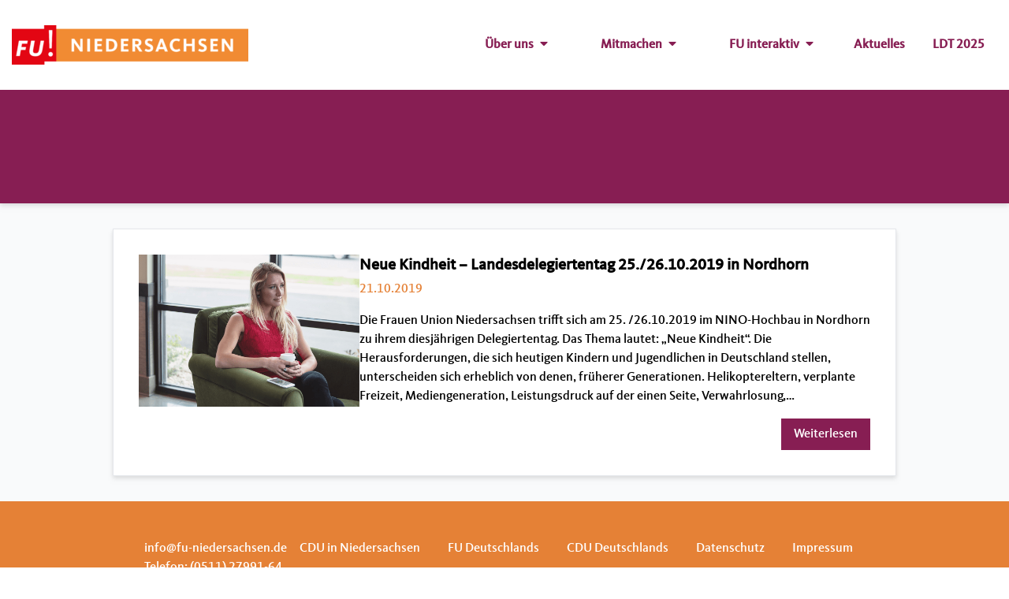

--- FILE ---
content_type: text/html; charset=utf-8
request_url: https://fu-niedersachsen.de/tag/jugendliche/
body_size: 5927
content:
<!DOCTYPE html>
<html lang="de">

    <head>
	<meta charset="UTF-8" />
	<meta http-equiv="X-UA-Compatible" content="IE=edge,chrome=1">
	<meta name="format-detection" content="telephone=no">
	<meta name="viewport" content="width=device-width, initial-scale=1.0">
	<link rel="pingback" href="https://fu-niedersachsen.de/xmlrpc.php" />

	<title>Jugendliche &#8211; Frauen Union Niedersachsen</title>
<meta name='robots' content='max-image-preview:large' />
<link rel="alternate" type="application/rss+xml" title="Frauen Union Niedersachsen &raquo; Jugendliche Schlagwort-Feed" href="https://fu-niedersachsen.de/tag/jugendliche/feed/" />
<style id='wp-img-auto-sizes-contain-inline-css' type='text/css'>
img:is([sizes=auto i],[sizes^="auto," i]){contain-intrinsic-size:3000px 1500px}
/*# sourceURL=wp-img-auto-sizes-contain-inline-css */
</style>
<link rel='stylesheet' id='eo-leaflet.js-css' href='https://fu-niedersachsen.de/wp-content/plugins/event-organiser/lib/leaflet/leaflet.min.css?ver=1.4.0' type='text/css' media='all' />
<style id='eo-leaflet.js-inline-css' type='text/css'>
.leaflet-popup-close-button{box-shadow:none!important;}
/*# sourceURL=eo-leaflet.js-inline-css */
</style>
<link rel='stylesheet' id='sdm-styles-css' href='https://fu-niedersachsen.de/wp-content/plugins/simple-download-monitor/css/sdm_wp_styles.css?ver=6.9' type='text/css' media='all' />
<link rel='stylesheet' id='formidable-css' href='https://fu-niedersachsen.de/wp-content/plugins/formidable/css/formidableforms.css?ver=12121008' type='text/css' media='all' />
<link rel='stylesheet' id='sbi_styles-css' href='https://fu-niedersachsen.de/wp-content/plugins/instagram-feed-pro/css/sbi-styles.min.css?ver=6.9.0' type='text/css' media='all' />
<link rel='stylesheet' id='cff_carousel_css-css' href='https://fu-niedersachsen.de/wp-content/plugins/cff-extensions/cff-carousel/css/carousel.css?ver=1.2.3' type='text/css' media='all' />
<link rel='stylesheet' id='jquery-fpd-css' href='https://fu-niedersachsen.de/wp-content/plugins/fancy-product-designer/assets/css/FancyProductDesigner-all.min.css?ver=5.3.2' type='text/css' media='all' />
<link rel='stylesheet' id='fpd-single-product-css' href='https://fu-niedersachsen.de/wp-content/plugins/fancy-product-designer/assets/css/fancy-product.css?ver=4.8.3' type='text/css' media='all' />
<link rel='stylesheet' id='funds-style-css' href='https://fu-niedersachsen.de/wp-content/themes/funds/dist/main.css?ver=1724155713' type='text/css' media='all' />
<link rel='stylesheet' id='borlabs-cookie-custom-css' href='https://fu-niedersachsen.de/wp-content/cache/borlabs-cookie/1/borlabs-cookie-1-de.css?ver=3.3.22-66' type='text/css' media='all' />
<!--n2css--><!--n2js--><script type="text/javascript" src="https://fu-niedersachsen.de/wp-includes/js/jquery/jquery.min.js?ver=3.7.1" id="jquery-core-js"></script>
<script type="text/javascript" src="https://fu-niedersachsen.de/wp-includes/js/jquery/jquery-migrate.min.js?ver=3.4.1" id="jquery-migrate-js"></script>
<script type="text/javascript" id="sbi_scripts-js-extra">
/* <![CDATA[ */
var sb_instagram_js_options = {"font_method":"svg","resized_url":"https://fu-niedersachsen.de/wp-content/uploads/sb-instagram-feed-images/","placeholder":"https://fu-niedersachsen.de/wp-content/plugins/instagram-feed-pro/img/placeholder.png","br_adjust":"1"};
var sbiTranslations = {"share":"Share"};
//# sourceURL=sbi_scripts-js-extra
/* ]]> */
</script>
<script data-borlabs-cookie-script-blocker-handle="sbi_scripts" data-borlabs-cookie-script-blocker-id="instagram-sb-feed" type="text/template" data-borlabs-cookie-script-blocker-src="https://fu-niedersachsen.de/wp-content/plugins/instagram-feed-pro/js/sbi-scripts.min.js?ver=6.9.0" id="sbi_scripts-js"></script><script type="text/javascript" id="sdm-scripts-js-extra">
/* <![CDATA[ */
var sdm_ajax_script = {"ajaxurl":"https://fu-niedersachsen.de/wp-admin/admin-ajax.php"};
//# sourceURL=sdm-scripts-js-extra
/* ]]> */
</script>
<script type="text/javascript" src="https://fu-niedersachsen.de/wp-content/plugins/simple-download-monitor/js/sdm_wp_scripts.js?ver=6.9" id="sdm-scripts-js"></script>
<script type="text/javascript" src="https://fu-niedersachsen.de/wp-content/themes/funds/dist/main.js?ver=1724155712" id="funds-script-js"></script>
<script data-no-optimize="1" data-no-minify="1" data-cfasync="false" type="text/javascript" src="https://fu-niedersachsen.de/wp-content/cache/borlabs-cookie/1/borlabs-cookie-config-de.json.js?ver=3.3.22-71" id="borlabs-cookie-config-js"></script>
<link rel="https://api.w.org/" href="https://fu-niedersachsen.de/wp-json/" /><link rel="alternate" title="JSON" type="application/json" href="https://fu-niedersachsen.de/wp-json/wp/v2/tags/53" /><link rel="EditURI" type="application/rsd+xml" title="RSD" href="https://fu-niedersachsen.de/xmlrpc.php?rsd" />
<meta name="generator" content="WordPress 6.9" />
<meta name="cdp-version" content="1.5.0" /><script>document.documentElement.className += " js";</script>
<!-- Analytics by WP Statistics - https://wp-statistics.com -->
<script>
  window.brlbsWpStatisticsDOMContentLoadedHasAlreadyFired = false;
  document.addEventListener("DOMContentLoaded", function () {
    window.brlbsWpStatisticsDOMContentLoadedHasAlreadyFired = true;
  });
</script><link rel="icon" href="https://fu-niedersachsen.de/wp-content/uploads/2021/10/cropped-Fav-Icon-Logo-FU-NDS-Hell-RGB-32x32.png" sizes="32x32" />
<link rel="icon" href="https://fu-niedersachsen.de/wp-content/uploads/2021/10/cropped-Fav-Icon-Logo-FU-NDS-Hell-RGB-192x192.png" sizes="192x192" />
<link rel="apple-touch-icon" href="https://fu-niedersachsen.de/wp-content/uploads/2021/10/cropped-Fav-Icon-Logo-FU-NDS-Hell-RGB-180x180.png" />
<meta name="msapplication-TileImage" content="https://fu-niedersachsen.de/wp-content/uploads/2021/10/cropped-Fav-Icon-Logo-FU-NDS-Hell-RGB-270x270.png" />

	<style>
		/* first for Internet Explorer < 9 */
		/* @font-face {
			font-family: "KievitMedium";
			src: url("../assets/fonts/KievitWebPro-Medium.eot");
		} */

		/* then for WOFF-capable browsers */
		/* @font-face {
			font-family: "KievitMedium";
			src: url("../assets/fonts/CDUKievitWeb-Medium.woff") format("woff");
		} */

	</style>
</head>
    <body class="archive tag tag-jugendliche tag-53 wp-custom-logo wp-theme-funds">


        	<header class="bg-white ">
	<div class="container w-full mx-auto flex justify-between py-8 items-center">
		<div class="">
			<a href="https://fu-niedersachsen.de/" class="custom-logo-link" rel="home"><img width="300" height="50" src="https://fu-niedersachsen.de/wp-content/uploads/2021/09/cropped-Logo-FU-NDS-Hell-Lang-RGB-Transparent-300ppi-1-1.png" class="custom-logo" alt="Frauen Union Niedersachsen" decoding="async" /></a>
		</div>
		<nav class="md:flex hidden navigation" id="my-menu">
			<ul class="list-none">
				
								<li class="subnav js-subnav px-4 inline-block">
					<a href="https://fu-niedersachsen.de/ueber-uns/vorstand/" target="_self"
						class="text-primary hover:text-secondary font-bold px-4">Über uns<i
							class="ml-2 fa fa-caret-down menu-caret hidden md:inline"></i></a>


					<ul class="subnav-content z-50 bg-white border border-gray-300" style="min-width: 200px;">


												<li>
							<a class="block text-primary px-6 py-4 hover:bg-primary hover:text-white "
								target="_self"
								href="https://fu-niedersachsen.de/ueber-uns/vorstand/">Landesvorstand</a>
						</li>
												<li>
							<a class="block text-primary px-6 py-4 hover:bg-primary hover:text-white "
								target="_self"
								href="https://fu-niedersachsen.de/geschichte-der-frauen-union/">Geschichte</a>
						</li>
												<li>
							<a class="block text-primary px-6 py-4 hover:bg-primary hover:text-white "
								target="_self"
								href="https://fu-niedersachsen.de/ueber-uns/positionen/">Positionen</a>
						</li>
												<li>
							<a class="block text-primary px-6 py-4 hover:bg-primary hover:text-white "
								target="_self"
								href="https://fu-niedersachsen.de/kontaktformular/">Kontakt</a>
						</li>
						

					</ul>
				</li>
				

				
								<li class="subnav js-subnav px-4 inline-block">
					<a href="https://fu-niedersachsen.de/mitmachen/vor-ort/" target="_self"
						class="text-primary hover:text-secondary font-bold px-4">Mitmachen<i
							class="ml-2 fa fa-caret-down menu-caret hidden md:inline"></i></a>


					<ul class="subnav-content z-50 bg-white border border-gray-300" style="min-width: 200px;">


												<li>
							<a class="block text-primary px-6 py-4 hover:bg-primary hover:text-white "
								target="_self"
								href="https://fu-niedersachsen.de/mitmachen/vor-ort/">Vor Ort</a>
						</li>
												<li>
							<a class="block text-primary px-6 py-4 hover:bg-primary hover:text-white "
								target="_blank"
								href="https://www.frauenunion.de/mitglied-werden">Mitglied werden</a>
						</li>
						

					</ul>
				</li>
				

				
								<li class="subnav js-subnav px-4 inline-block">
					<a href="https://fu-niedersachsen.de/interner-bereich/" target="_self"
						class="text-primary hover:text-secondary font-bold px-4">FU interaktiv<i
							class="ml-2 fa fa-caret-down menu-caret hidden md:inline"></i></a>


					<ul class="subnav-content z-50 bg-white border border-gray-300" style="min-width: 200px;">


												<li>
							<a class="block text-primary px-6 py-4 hover:bg-primary hover:text-white "
								target="_self"
								href="https://fu-niedersachsen.de/intern-login/">Interner Bereich (Anmelden)</a>
						</li>
												<li>
							<a class="block text-primary px-6 py-4 hover:bg-primary hover:text-white "
								target="_self"
								href="https://fu-niedersachsen.de/interner-bereich/">Interner Bereich</a>
						</li>
												<li>
							<a class="block text-primary px-6 py-4 hover:bg-primary hover:text-white "
								target="_self"
								href="https://fu-niedersachsen.de/kachelgenerator/">Kachelgenerator</a>
						</li>
						

					</ul>
				</li>
				

				
								<li class="inline-block">
					<a class="text-primary hover:text-secondary font-bold px-4" _self href="https://fu-niedersachsen.de/pressemitteilungen/">Aktuelles</a>
				</li>
				

				
								<li class="inline-block">
					<a class="text-primary hover:text-secondary font-bold px-4" _self href="https://fu-niedersachsen.de/ldt-2025/">LDT 2025</a>
				</li>
				

							</ul>

		</nav>
		<div class="hidden navigation" id="mobile-menu">
			<ul class="list-none">
				
								<li class="subnav px-4 inline-block">
					<a href="https://fu-niedersachsen.de/ueber-uns/vorstand/" target="_self"
						class="text-primary hover:text-secondary font-bold px-4">Über uns<i
							class="ml-2 fa fa-caret-down menu-caret hidden md:inline"></i></a>


					<ul class="subnav-content z-50 bg-white border border-gray-300" style="min-width: 200px;">


												<li>
							<a class="block text-primary px-6 py-4 hover:bg-primary hover:text-white "
								target="_self"
								href="https://fu-niedersachsen.de/ueber-uns/vorstand/">Landesvorstand</a>
						</li>
												<li>
							<a class="block text-primary px-6 py-4 hover:bg-primary hover:text-white "
								target="_self"
								href="https://fu-niedersachsen.de/geschichte-der-frauen-union/">Geschichte</a>
						</li>
												<li>
							<a class="block text-primary px-6 py-4 hover:bg-primary hover:text-white "
								target="_self"
								href="https://fu-niedersachsen.de/ueber-uns/positionen/">Positionen</a>
						</li>
												<li>
							<a class="block text-primary px-6 py-4 hover:bg-primary hover:text-white "
								target="_self"
								href="https://fu-niedersachsen.de/kontaktformular/">Kontakt</a>
						</li>
						

					</ul>
				</li>
				

				
								<li class="subnav px-4 inline-block">
					<a href="https://fu-niedersachsen.de/mitmachen/vor-ort/" target="_self"
						class="text-primary hover:text-secondary font-bold px-4">Mitmachen<i
							class="ml-2 fa fa-caret-down menu-caret hidden md:inline"></i></a>


					<ul class="subnav-content z-50 bg-white border border-gray-300" style="min-width: 200px;">


												<li>
							<a class="block text-primary px-6 py-4 hover:bg-primary hover:text-white "
								target="_self"
								href="https://fu-niedersachsen.de/mitmachen/vor-ort/">Vor Ort</a>
						</li>
												<li>
							<a class="block text-primary px-6 py-4 hover:bg-primary hover:text-white "
								target="_self"
								href="https://www.frauenunion.de/mitglied-werden">Mitglied werden</a>
						</li>
						

					</ul>
				</li>
				

				
								<li class="subnav px-4 inline-block">
					<a href="https://fu-niedersachsen.de/interner-bereich/" target="_self"
						class="text-primary hover:text-secondary font-bold px-4">FU interaktiv<i
							class="ml-2 fa fa-caret-down menu-caret hidden md:inline"></i></a>


					<ul class="subnav-content z-50 bg-white border border-gray-300" style="min-width: 200px;">


												<li>
							<a class="block text-primary px-6 py-4 hover:bg-primary hover:text-white "
								target="_self"
								href="https://fu-niedersachsen.de/intern-login/">Interner Bereich (Anmelden)</a>
						</li>
												<li>
							<a class="block text-primary px-6 py-4 hover:bg-primary hover:text-white "
								target="_self"
								href="https://fu-niedersachsen.de/interner-bereich/">Interner Bereich</a>
						</li>
												<li>
							<a class="block text-primary px-6 py-4 hover:bg-primary hover:text-white "
								target="_self"
								href="https://fu-niedersachsen.de/kachelgenerator/">Kachelgenerator</a>
						</li>
						

					</ul>
				</li>
				

				
								<li class="inline-block">
					<a class="text-primary hover:text-secondary font-bold px-4" _self href="https://fu-niedersachsen.de/pressemitteilungen/">Aktuelles</a>
				</li>
				

				
								<li class="inline-block">
					<a class="text-primary hover:text-secondary font-bold px-4" _self href="https://fu-niedersachsen.de/ldt-2025/">LDT 2025</a>
				</li>
				

							</ul>

		</div>

		<div class="block md:hidden">
			<div class="pr-2 inline-block">
				<a href="#my-menu" id="" class="border bg-primary text-white px-4 py-2 block text-lg">Menü<i
						class="fas fa-bars ml-2 "></i>
				</a>
			</div>


		</div>


	</div>
</header>
    <div class="w-full h-36 bg-primary flex drop-shadow-md">
    <div class="text-white font-bold text-3xl mx-auto my-auto">
        
    </div>
</div>
        	<main class="bg-gray-50">
		<div class="container mx-auto max-w-5xl  py-12">
			<div class="bg-white px-8 py-8 border border-gray-200 drop-shadow-md -my-4">
				<div class="o-postArchive">
											<article class="m-postPreview flex flex-row flex-wrap md:flex-nowrap">
	<header class="m-postPreview__img pb-4" style="min-width: 280px;">
				<a href="https://fu-niedersachsen.de/neue-kindheit-landesdelegiertentag-25-26-10-2019-in-nordhorn/"><img src="https://fu-niedersachsen.de/wp-content/uploads/2021/03/3.png" alt=""></a>
		

	</header>
	<div class="text-base flex-1">
		<div>
			<h3 class="text-2xl font-bold pb-1 hover:text-primary">
				<a href="https://fu-niedersachsen.de/neue-kindheit-landesdelegiertentag-25-26-10-2019-in-nordhorn/">Neue Kindheit &#8211; Landesdelegiertentag 25./26.10.2019 in Nordhorn</a>
			</h3>
			<div class="pb-4 text-secondary">21.10.2019</div>
		</div>
		<div class="pb-4 flex-auto">Die Frauen Union Niedersachsen trifft sich am 25. /26.10.2019 im NINO-Hochbau in Nordhorn zu ihrem diesjährigen Delegiertentag. Das Thema lautet: „Neue Kindheit“. Die Herausforderungen, die sich heutigen Kindern und Jugendlichen in Deutschland stellen, unterscheiden sich erheblich von denen, früherer Generationen. Helikoptereltern, verplante Freizeit, Mediengeneration, Leistungsdruck auf der einen Seite, Verwahrlosung,&hellip;</div>
		<div class="mt-auto text-right">
			<a href="https://fu-niedersachsen.de/neue-kindheit-landesdelegiertentag-25-26-10-2019-in-nordhorn/" class="btn inline-block">Weiterlesen</a>
		</div>
	</div>
</article>
					
				</div>

				
			</div>


		</div>


	</main>


                    <footer class="o-siteFooter w-100 bg-secondary text-white py-12">

	<div class="container mx-auto">
		<div class="flex flex-wrap md:flex-nowrap gap-12 justify-center">
			<div class="flex flex-wrap gap-4 md:gap-12">
				<div>
					<ul class="list-none">
						<li class="block"></li>
						<li class="block"></li>
					</ul>
				</div>
				<div>
					<ul class="list-none">
						<li class="block">
							<a href="mailto:mailto:info@fu-niedersachsen.de">info@fu-niedersachsen.de</a>
						</li>
						<li class="block">
							<a href="tel:(0511) 27991-64">Telefon: (0511) 27991-64</a>
						</li>
						<li class="block">
							<a href="tel:tel:(0511) 27991-99-64">Fax: (0511) 27991-99-64</a>
						</li>
					</ul>
				</div>
			</div>
			<div class="w-100">

				<div class=" mb-2">
					<ul class="list-none c-footerMenu">
													<li class="inline-block menu-item">
								<a href="https://cdu-niedersachsen.de/">CDU in Niedersachsen</a>
							</li>
													<li class="inline-block menu-item">
								<a href="http://frauenunion.de">FU Deutschlands</a>
							</li>
													<li class="inline-block menu-item">
								<a href="https://www.cdu.de/">CDU Deutschlands</a>
							</li>
													<li class="inline-block menu-item">
								<a href="https://fu-niedersachsen.de/datenschutz/">Datenschutz</a>
							</li>
													<li class="inline-block menu-item">
								<a href="https://fu-niedersachsen.de/impressum/">Impressum</a>
							</li>
						
					</ul>

				</div>


			</div>
			


		</div>
		<div class="w-100 text-center mt-8">
				&copy;2026 Frauen Union der CDU in Niedersachsen - Webdesign: <a target='_blank' href='https://weltenretter.eu'>Weltenretter UG (haftungsbeschränkt)</a>
			</div>

	</div>


</footer>
        
        <script type="speculationrules">
{"prefetch":[{"source":"document","where":{"and":[{"href_matches":"/*"},{"not":{"href_matches":["/wp-*.php","/wp-admin/*","/wp-content/uploads/*","/wp-content/*","/wp-content/plugins/*","/wp-content/themes/funds/*","/*\\?(.+)"]}},{"not":{"selector_matches":"a[rel~=\"nofollow\"]"}},{"not":{"selector_matches":".no-prefetch, .no-prefetch a"}}]},"eagerness":"conservative"}]}
</script>
<script type="importmap" id="wp-importmap">
{"imports":{"borlabs-cookie-core":"https://fu-niedersachsen.de/wp-content/plugins/borlabs-cookie/assets/javascript/borlabs-cookie.min.js?ver=3.3.22"}}
</script>
<script type="module" src="https://fu-niedersachsen.de/wp-content/plugins/borlabs-cookie/assets/javascript/borlabs-cookie.min.js?ver=3.3.22" id="borlabs-cookie-core-js-module" data-cfasync="false" data-no-minify="1" data-no-optimize="1"></script>
<script type="module" src="https://fu-niedersachsen.de/wp-content/plugins/borlabs-cookie/assets/javascript/borlabs-cookie-legacy-backward-compatibility.min.js?ver=3.3.22" id="borlabs-cookie-legacy-backward-compatibility-js-module"></script>
<!--googleoff: all--><div data-nosnippet data-borlabs-cookie-consent-required='true' id='BorlabsCookieBox'></div><div id='BorlabsCookieWidget' class='brlbs-cmpnt-container'></div><!--googleon: all--><!-- Custom Feeds for Instagram JS -->
<script type="text/javascript">
var sbiajaxurl = "https://fu-niedersachsen.de/wp-admin/admin-ajax.php";

</script>
<style id='wp-block-paragraph-inline-css' type='text/css'>
.is-small-text{font-size:.875em}.is-regular-text{font-size:1em}.is-large-text{font-size:2.25em}.is-larger-text{font-size:3em}.has-drop-cap:not(:focus):first-letter{float:left;font-size:8.4em;font-style:normal;font-weight:100;line-height:.68;margin:.05em .1em 0 0;text-transform:uppercase}body.rtl .has-drop-cap:not(:focus):first-letter{float:none;margin-left:.1em}p.has-drop-cap.has-background{overflow:hidden}:root :where(p.has-background){padding:1.25em 2.375em}:where(p.has-text-color:not(.has-link-color)) a{color:inherit}p.has-text-align-left[style*="writing-mode:vertical-lr"],p.has-text-align-right[style*="writing-mode:vertical-rl"]{rotate:180deg}
/*# sourceURL=https://fu-niedersachsen.de/wp-includes/blocks/paragraph/style.min.css */
</style>
<script type="text/javascript" src="https://fu-niedersachsen.de/wp-content/plugins/cff-extensions/cff-carousel/js/carousel.js?ver=1.2.3" id="cff_carousel_js-js"></script>
<template id="brlbs-cmpnt-cb-template-facebook-content-blocker">
 <div class="brlbs-cmpnt-container brlbs-cmpnt-content-blocker brlbs-cmpnt-with-individual-styles" data-borlabs-cookie-content-blocker-id="facebook-content-blocker" data-borlabs-cookie-content=""><div class="brlbs-cmpnt-cb-preset-b brlbs-cmpnt-cb-facebook"> <div class="brlbs-cmpnt-cb-thumbnail" style="background-image: url('https://fu-niedersachsen.de/wp-content/uploads/borlabs-cookie/1/cb-facebook-main.png')"></div> <div class="brlbs-cmpnt-cb-main"> <div class="brlbs-cmpnt-cb-content"> <p class="brlbs-cmpnt-cb-description">Sie sehen gerade einen Platzhalterinhalt von <strong>Facebook</strong>. Um auf den eigentlichen Inhalt zuzugreifen, klicken Sie auf die Schaltfläche unten. Bitte beachten Sie, dass dabei Daten an Drittanbieter weitergegeben werden.</p> <a class="brlbs-cmpnt-cb-provider-toggle" href="#" data-borlabs-cookie-show-provider-information role="button">Mehr Informationen</a> </div> <div class="brlbs-cmpnt-cb-buttons"> <a class="brlbs-cmpnt-cb-btn" href="#" data-borlabs-cookie-unblock role="button">Inhalt entsperren</a> <a class="brlbs-cmpnt-cb-btn" href="#" data-borlabs-cookie-accept-service role="button" style="display: inherit">Erforderlichen Service akzeptieren und Inhalte entsperren</a> </div> </div> </div></div>
</template>
<script>
(function() {
        const template = document.querySelector("#brlbs-cmpnt-cb-template-facebook-content-blocker");
        const divsToInsertBlocker = document.querySelectorAll('div.fb-video[data-href*="//www.facebook.com/"], div.fb-post[data-href*="//www.facebook.com/"]');
        for (const div of divsToInsertBlocker) {
            const blocked = template.content.cloneNode(true).querySelector('.brlbs-cmpnt-container');
            blocked.dataset.borlabsCookieContent = btoa(unescape(encodeURIComponent(div.outerHTML)));
            div.replaceWith(blocked);
        }
})()
</script><template id="brlbs-cmpnt-cb-template-formidable-hcaptcha">
 <div class="brlbs-cmpnt-container brlbs-cmpnt-content-blocker brlbs-cmpnt-with-individual-styles" data-borlabs-cookie-content-blocker-id="formidable-hcaptcha" data-borlabs-cookie-content=""><div class="brlbs-cmpnt-cb-preset-b brlbs-cmpnt-cb-formidable-hcaptcha"> <div class="brlbs-cmpnt-cb-thumbnail" style="background-image: url('https://fu-niedersachsen.de/wp-content/uploads/borlabs-cookie/1/hCaptcha-main.png')"></div> <div class="brlbs-cmpnt-cb-main"> <div class="brlbs-cmpnt-cb-content"> <p class="brlbs-cmpnt-cb-description">Sie müssen den Inhalt von <strong>hCaptcha - Formidable</strong> laden, um das Formular abzuschicken. Bitte beachten Sie, dass dabei Daten mit Drittanbietern ausgetauscht werden.</p> <a class="brlbs-cmpnt-cb-provider-toggle" href="#" data-borlabs-cookie-show-provider-information role="button">Mehr Informationen</a> </div> <div class="brlbs-cmpnt-cb-buttons"> <a class="brlbs-cmpnt-cb-btn" href="#" data-borlabs-cookie-unblock role="button">Inhalt entsperren</a> <a class="brlbs-cmpnt-cb-btn" href="#" data-borlabs-cookie-accept-service role="button" style="display: inherit">Erforderlichen Service akzeptieren und Inhalte entsperren</a> </div> </div> </div></div>
</template>
<script>
(function() {
    const template = document.querySelector("#brlbs-cmpnt-cb-template-formidable-hcaptcha");
    const divsToInsertBlocker = document.querySelectorAll('body:has(script[data-borlabs-cookie-script-blocker-id="formidable-recaptcha"][data-borlabs-cookie-script-blocker-src^="https://js.hcaptcha.com/1/api.js"]) .form-field:has(.h-captcha)');
    for (const div of divsToInsertBlocker) {
        const cb = template.content.cloneNode(true).querySelector('.brlbs-cmpnt-container');
        div.appendChild(cb);

        const form = div.closest('.frm-show-form');
        if (form) {
            form.querySelectorAll('.frm_final_submit').forEach(btn => btn.disabled = true);
        }
    }
})()
</script><template id="brlbs-cmpnt-cb-template-formidable-recaptcha">
 <div class="brlbs-cmpnt-container brlbs-cmpnt-content-blocker brlbs-cmpnt-with-individual-styles" data-borlabs-cookie-content-blocker-id="formidable-recaptcha" data-borlabs-cookie-content=""><div class="brlbs-cmpnt-cb-preset-b brlbs-cmpnt-cb-formidable-recaptcha"> <div class="brlbs-cmpnt-cb-thumbnail" style="background-image: url('https://fu-niedersachsen.de/wp-content/uploads/borlabs-cookie/1/bct-google-recaptcha-main.png')"></div> <div class="brlbs-cmpnt-cb-main"> <div class="brlbs-cmpnt-cb-content"> <p class="brlbs-cmpnt-cb-description">Sie müssen den Inhalt von <strong>reCAPTCHA</strong> laden, um das Formular abzuschicken. Bitte beachten Sie, dass dabei Daten mit Drittanbietern ausgetauscht werden.</p> <a class="brlbs-cmpnt-cb-provider-toggle" href="#" data-borlabs-cookie-show-provider-information role="button">Mehr Informationen</a> </div> <div class="brlbs-cmpnt-cb-buttons"> <a class="brlbs-cmpnt-cb-btn" href="#" data-borlabs-cookie-unblock role="button">Inhalt entsperren</a> <a class="brlbs-cmpnt-cb-btn" href="#" data-borlabs-cookie-accept-service role="button" style="display: inherit">Erforderlichen Service akzeptieren und Inhalte entsperren</a> </div> </div> </div></div>
</template>
<script>
(function() {
    const template = document.querySelector("#brlbs-cmpnt-cb-template-formidable-recaptcha");
    const divsToInsertBlocker = document.querySelectorAll('body:has(script[data-borlabs-cookie-script-blocker-id="formidable-recaptcha"][data-borlabs-cookie-script-blocker-src^="https://www.google.com/recaptcha/api.js"]) .form-field:has(.frm-g-recaptcha)');
    for (const div of divsToInsertBlocker) {
        const cb = template.content.cloneNode(true).querySelector('.brlbs-cmpnt-container');
        div.appendChild(cb);

        const form = div.closest('.frm-show-form');
        if (form) {
            form.querySelectorAll('.frm_final_submit').forEach(btn => btn.disabled = true);
        }
    }
})()
</script><template id="brlbs-cmpnt-cb-template-formidable-turnstile">
 <div class="brlbs-cmpnt-container brlbs-cmpnt-content-blocker brlbs-cmpnt-with-individual-styles" data-borlabs-cookie-content-blocker-id="formidable-turnstile" data-borlabs-cookie-content=""><div class="brlbs-cmpnt-cb-preset-b brlbs-cmpnt-cb-formidable-turnstile"> <div class="brlbs-cmpnt-cb-thumbnail" style="background-image: url('https://fu-niedersachsen.de/wp-content/uploads/borlabs-cookie/1/bct-cloudflare-turnstile-(1)-main.png')"></div> <div class="brlbs-cmpnt-cb-main"> <div class="brlbs-cmpnt-cb-content"> <p class="brlbs-cmpnt-cb-description">Sie müssen den Inhalt von <strong>Turnstile</strong> laden, um das Formular abzuschicken. Bitte beachten Sie, dass dabei Daten mit Drittanbietern ausgetauscht werden.</p> <a class="brlbs-cmpnt-cb-provider-toggle" href="#" data-borlabs-cookie-show-provider-information role="button">Mehr Informationen</a> </div> <div class="brlbs-cmpnt-cb-buttons"> <a class="brlbs-cmpnt-cb-btn" href="#" data-borlabs-cookie-unblock role="button">Inhalt entsperren</a> <a class="brlbs-cmpnt-cb-btn" href="#" data-borlabs-cookie-accept-service role="button" style="display: inherit">Erforderlichen Service akzeptieren und Inhalte entsperren</a> </div> </div> </div></div>
</template>
<script>
(function() {
    const template = document.querySelector("#brlbs-cmpnt-cb-template-formidable-turnstile");
    const divsToInsertBlocker = document.querySelectorAll('body:has(script[data-borlabs-cookie-script-blocker-id="formidable-recaptcha"][data-borlabs-cookie-script-blocker-src^="https://challenges.cloudflare.com/turnstile/"]) .form-field:has(.cf-turnstile)');
    for (const div of divsToInsertBlocker) {
        const cb = template.content.cloneNode(true).querySelector('.brlbs-cmpnt-container');
        div.appendChild(cb);

        const form = div.closest('.frm-show-form');
        if (form) {
            form.querySelectorAll('.frm_final_submit').forEach(btn => btn.disabled = true);
        }
    }
})()
</script><template id="brlbs-cmpnt-cb-template-instagram">
 <div class="brlbs-cmpnt-container brlbs-cmpnt-content-blocker brlbs-cmpnt-with-individual-styles" data-borlabs-cookie-content-blocker-id="instagram" data-borlabs-cookie-content=""><div class="brlbs-cmpnt-cb-preset-b brlbs-cmpnt-cb-instagram"> <div class="brlbs-cmpnt-cb-thumbnail" style="background-image: url('https://fu-niedersachsen.de/wp-content/uploads/borlabs-cookie/1/cb-instagram-main.png')"></div> <div class="brlbs-cmpnt-cb-main"> <div class="brlbs-cmpnt-cb-content"> <p class="brlbs-cmpnt-cb-description">Sie sehen gerade einen Platzhalterinhalt von <strong>Instagram</strong>. Um auf den eigentlichen Inhalt zuzugreifen, klicken Sie auf die Schaltfläche unten. Bitte beachten Sie, dass dabei Daten an Drittanbieter weitergegeben werden.</p> <a class="brlbs-cmpnt-cb-provider-toggle" href="#" data-borlabs-cookie-show-provider-information role="button">Mehr Informationen</a> </div> <div class="brlbs-cmpnt-cb-buttons"> <a class="brlbs-cmpnt-cb-btn" href="#" data-borlabs-cookie-unblock role="button">Inhalt entsperren</a> <a class="brlbs-cmpnt-cb-btn" href="#" data-borlabs-cookie-accept-service role="button" style="display: inherit">Erforderlichen Service akzeptieren und Inhalte entsperren</a> </div> </div> </div></div>
</template>
<script>
(function() {
    const template = document.querySelector("#brlbs-cmpnt-cb-template-instagram");
    const divsToInsertBlocker = document.querySelectorAll('blockquote.instagram-media[data-instgrm-permalink*="instagram.com/"],blockquote.instagram-media[data-instgrm-version]');
    for (const div of divsToInsertBlocker) {
        const blocked = template.content.cloneNode(true).querySelector('.brlbs-cmpnt-container');
        blocked.dataset.borlabsCookieContent = btoa(unescape(encodeURIComponent(div.outerHTML)));
        div.replaceWith(blocked);
    }
})()
</script><template id="brlbs-cmpnt-cb-template-instagram-sb-feed">
 <div class="brlbs-cmpnt-container brlbs-cmpnt-content-blocker brlbs-cmpnt-with-individual-styles" data-borlabs-cookie-content-blocker-id="instagram-sb-feed" data-borlabs-cookie-content=""><div class="brlbs-cmpnt-cb-preset-b brlbs-cmpnt-cb-sb-instagram"> <div class="brlbs-cmpnt-cb-thumbnail" style="background-image: url('https://fu-niedersachsen.de/wp-content/uploads/borlabs-cookie/1/cb-instagram-(1)-main.png')"></div> <div class="brlbs-cmpnt-cb-main"> <div class="brlbs-cmpnt-cb-content"> <p class="brlbs-cmpnt-cb-description">Sie sehen gerade einen Platzhalterinhalt von <strong>Instagram</strong>. Um auf den eigentlichen Inhalt zuzugreifen, klicken Sie auf die Schaltfläche unten. Bitte beachten Sie, dass dabei Daten an Drittanbieter weitergegeben werden.</p> <a class="brlbs-cmpnt-cb-provider-toggle" href="#" data-borlabs-cookie-show-provider-information role="button">Mehr Informationen</a> </div> <div class="brlbs-cmpnt-cb-buttons"> <a class="brlbs-cmpnt-cb-btn" href="#" data-borlabs-cookie-unblock role="button">Inhalt entsperren</a> <a class="brlbs-cmpnt-cb-btn" href="#" data-borlabs-cookie-accept-service role="button" style="display: inherit">Erforderlichen Service akzeptieren und Inhalte entsperren</a> </div> </div> </div></div>
</template>
<script>
(function() {
    const template = document.querySelector("#brlbs-cmpnt-cb-template-instagram-sb-feed");
    const divsToInsertBlocker = document.querySelectorAll('.sbi');
    for (const div of divsToInsertBlocker) {
        const cb = template.content.cloneNode(true).querySelector('.brlbs-cmpnt-container');
        cb.dataset.borlabsCookieContent = btoa(unescape(encodeURIComponent(div.outerHTML)));
        div.replaceWith(cb);
    }
})()
</script><template id="brlbs-cmpnt-cb-template-x-alias-twitter-content-blocker">
 <div class="brlbs-cmpnt-container brlbs-cmpnt-content-blocker brlbs-cmpnt-with-individual-styles" data-borlabs-cookie-content-blocker-id="x-alias-twitter-content-blocker" data-borlabs-cookie-content=""><div class="brlbs-cmpnt-cb-preset-b brlbs-cmpnt-cb-x"> <div class="brlbs-cmpnt-cb-thumbnail" style="background-image: url('https://fu-niedersachsen.de/wp-content/uploads/borlabs-cookie/1/cb-twitter-main.png')"></div> <div class="brlbs-cmpnt-cb-main"> <div class="brlbs-cmpnt-cb-content"> <p class="brlbs-cmpnt-cb-description">Sie sehen gerade einen Platzhalterinhalt von <strong>X</strong>. Um auf den eigentlichen Inhalt zuzugreifen, klicken Sie auf die Schaltfläche unten. Bitte beachten Sie, dass dabei Daten an Drittanbieter weitergegeben werden.</p> <a class="brlbs-cmpnt-cb-provider-toggle" href="#" data-borlabs-cookie-show-provider-information role="button">Mehr Informationen</a> </div> <div class="brlbs-cmpnt-cb-buttons"> <a class="brlbs-cmpnt-cb-btn" href="#" data-borlabs-cookie-unblock role="button">Inhalt entsperren</a> <a class="brlbs-cmpnt-cb-btn" href="#" data-borlabs-cookie-accept-service role="button" style="display: inherit">Erforderlichen Service akzeptieren und Inhalte entsperren</a> </div> </div> </div></div>
</template>
<script>
(function() {
        const template = document.querySelector("#brlbs-cmpnt-cb-template-x-alias-twitter-content-blocker");
        const divsToInsertBlocker = document.querySelectorAll('blockquote.twitter-tweet,blockquote.twitter-video');
        for (const div of divsToInsertBlocker) {
            const blocked = template.content.cloneNode(true).querySelector('.brlbs-cmpnt-container');
            blocked.dataset.borlabsCookieContent = btoa(unescape(encodeURIComponent(div.outerHTML)));
            div.replaceWith(blocked);
        }
})()
</script>
    </body>
</html>


--- FILE ---
content_type: application/javascript
request_url: https://fu-niedersachsen.de/wp-content/themes/funds/dist/main.js?ver=1724155712
body_size: 42059
content:
/*! For license information please see main.js.LICENSE.txt */
(()=>{var t={859:function(t){var e;e=function(){"use strict";function t(t,e){var n=Object.keys(t);if(Object.getOwnPropertySymbols){var r=Object.getOwnPropertySymbols(t);e&&(r=r.filter((function(e){return Object.getOwnPropertyDescriptor(t,e).enumerable}))),n.push.apply(n,r)}return n}function e(e){for(var n=1;n<arguments.length;n++){var i=null!=arguments[n]?arguments[n]:{};n%2?t(Object(i),!0).forEach((function(t){r(e,t,i[t])})):Object.getOwnPropertyDescriptors?Object.defineProperties(e,Object.getOwnPropertyDescriptors(i)):t(Object(i)).forEach((function(t){Object.defineProperty(e,t,Object.getOwnPropertyDescriptor(i,t))}))}return e}function n(t){return(n="function"==typeof Symbol&&"symbol"==typeof Symbol.iterator?function(t){return typeof t}:function(t){return t&&"function"==typeof Symbol&&t.constructor===Symbol&&t!==Symbol.prototype?"symbol":typeof t})(t)}function r(t,e,n){return e in t?Object.defineProperty(t,e,{value:n,enumerable:!0,configurable:!0,writable:!0}):t[e]=n,t}function i(t){return function(t){if(Array.isArray(t))return a(t)}(t)||function(t){if("undefined"!=typeof Symbol&&null!=t[Symbol.iterator]||null!=t["@@iterator"])return Array.from(t)}(t)||o(t)||function(){throw new TypeError("Invalid attempt to spread non-iterable instance.\nIn order to be iterable, non-array objects must have a [Symbol.iterator]() method.")}()}function o(t,e){if(t){if("string"==typeof t)return a(t,e);var n=Object.prototype.toString.call(t).slice(8,-1);return"Object"===n&&t.constructor&&(n=t.constructor.name),"Map"===n||"Set"===n?Array.from(t):"Arguments"===n||/^(?:Ui|I)nt(?:8|16|32)(?:Clamped)?Array$/.test(n)?a(t,e):void 0}}function a(t,e){(null==e||e>t.length)&&(e=t.length);for(var n=0,r=new Array(e);n<e;n++)r[n]=t[n];return r}var s=function(t){return"string"==typeof t?document.querySelector(t):t()},c=function(t,e){var n="string"==typeof t?document.createElement(t):t;for(var r in e){var i=e[r];if("inside"===r)i.append(n);else if("dest"===r)s(i[0]).insertAdjacentElement(i[1],n);else if("around"===r){var o=i;o.parentNode.insertBefore(n,o),n.append(o),null!=o.getAttribute("autofocus")&&o.focus()}else r in n?n[r]=i:n.setAttribute(r,i)}return n},l=function(t,e){return t=t.toString().toLowerCase(),e?t.normalize("NFD").replace(/[\u0300-\u036f]/g,"").normalize("NFC"):t},u=function(t,n){return c("mark",e({innerHTML:t},"string"==typeof n&&{class:n})).outerHTML},f=function(t,e){e.input.dispatchEvent(new CustomEvent(t,{bubbles:!0,detail:e.feedback,cancelable:!0}))},d=function(t,e,n){var r=n||{},i=r.mode,o=r.diacritics,a=r.highlight,s=l(e,o);if(e=e.toString(),t=l(t,o),"loose"===i){var c=(t=t.replace(/ /g,"")).length,f=0,d=Array.from(e).map((function(e,n){return f<c&&s[n]===t[f]&&(e=a?u(e,a):e,f++),e})).join("");if(f===c)return d}else{var p=s.indexOf(t);if(~p)return t=e.substring(p,p+t.length),a?e.replace(t,u(t,a)):e}},p=function(t,e){return new Promise((function(n,r){var i;return(i=t.data).cache&&i.store?n():new Promise((function(t,n){return"function"==typeof i.src?i.src(e).then(t,n):t(i.src)})).then((function(e){try{return t.feedback=i.store=e,f("response",t),n()}catch(t){return r(t)}}),r)}))},h=function(t,e){var n=e.data,r=e.searchEngine,i=[];n.store.forEach((function(a,s){var c=function(n){var o=n?a[n]:a,s="function"==typeof r?r(t,o):d(t,o,{mode:r,diacritics:e.diacritics,highlight:e.resultItem.highlight});if(s){var c={match:s,value:a};n&&(c.key=n),i.push(c)}};if(n.keys){var l,u=function(t,e){var n="undefined"!=typeof Symbol&&t[Symbol.iterator]||t["@@iterator"];if(!n){if(Array.isArray(t)||(n=o(t))){n&&(t=n);var r=0,i=function(){};return{s:i,n:function(){return r>=t.length?{done:!0}:{done:!1,value:t[r++]}},e:function(t){throw t},f:i}}throw new TypeError("Invalid attempt to iterate non-iterable instance.\nIn order to be iterable, non-array objects must have a [Symbol.iterator]() method.")}var a,s=!0,c=!1;return{s:function(){n=n.call(t)},n:function(){var t=n.next();return s=t.done,t},e:function(t){c=!0,a=t},f:function(){try{s||null==n.return||n.return()}finally{if(c)throw a}}}}(n.keys);try{for(u.s();!(l=u.n()).done;)c(l.value)}catch(t){u.e(t)}finally{u.f()}}else c()})),n.filter&&(i=n.filter(i));var a=i.slice(0,e.resultsList.maxResults);e.feedback={query:t,matches:i,results:a},f("results",e)},m="aria-expanded",v="aria-activedescendant",g="aria-selected",y=function(t,n){t.feedback.selection=e({index:n},t.feedback.results[n])},b=function(t){t.isOpen||((t.wrapper||t.input).setAttribute(m,!0),t.list.removeAttribute("hidden"),t.isOpen=!0,f("open",t))},_=function(t){t.isOpen&&((t.wrapper||t.input).setAttribute(m,!1),t.input.setAttribute(v,""),t.list.setAttribute("hidden",""),t.isOpen=!1,f("close",t))},E=function(t,e){var n=e.resultItem,r=e.list.getElementsByTagName(n.tag),o=!!n.selected&&n.selected.split(" ");if(e.isOpen&&r.length){var a,s,c=e.cursor;t>=r.length&&(t=0),t<0&&(t=r.length-1),e.cursor=t,c>-1&&(r[c].removeAttribute(g),o&&(s=r[c].classList).remove.apply(s,i(o))),r[t].setAttribute(g,!0),o&&(a=r[t].classList).add.apply(a,i(o)),e.input.setAttribute(v,r[e.cursor].id),e.list.scrollTop=r[t].offsetTop-e.list.clientHeight+r[t].clientHeight+5,e.feedback.cursor=e.cursor,y(e,t),f("navigate",e)}},A=function(t){E(t.cursor+1,t)},x=function(t){E(t.cursor-1,t)},w=function(t,e,n){(n=n>=0?n:t.cursor)<0||(t.feedback.event=e,y(t,n),f("selection",t),_(t))};function S(t,n){var r=this;return new Promise((function(i,o){var a,s;return a=n||((s=t.input)instanceof HTMLInputElement||s instanceof HTMLTextAreaElement?s.value:s.innerHTML),function(t,e,n){return e?e(t):t.length>=n}(a=t.query?t.query(a):a,t.trigger,t.threshold)?p(t,a).then((function(n){try{return t.feedback instanceof Error?i():(h(a,t),t.resultsList&&function(t){var n=t.resultsList,r=t.list,i=t.resultItem,o=t.feedback,a=o.matches,s=o.results;if(t.cursor=-1,r.innerHTML="",a.length||n.noResults){var l=new DocumentFragment;s.forEach((function(t,n){var r=c(i.tag,e({id:"".concat(i.id,"_").concat(n),role:"option",innerHTML:t.match,inside:l},i.class&&{class:i.class}));i.element&&i.element(r,t)})),r.append(l),n.element&&n.element(r,o),b(t)}else _(t)}(t),l.call(r))}catch(t){return o(t)}}),o):(_(t),l.call(r));function l(){return i()}}))}var T=function(t,e){for(var n in t)for(var r in t[n])e(n,r)},C=function(t){var n,r,i,o=t.events,a=(n=function(){return S(t)},r=t.debounce,function(){clearTimeout(i),i=setTimeout((function(){return n()}),r)}),s=t.events=e({input:e({},o&&o.input)},t.resultsList&&{list:o?e({},o.list):{}}),c={input:{input:function(){a()},keydown:function(e){!function(t,e){switch(t.keyCode){case 40:case 38:t.preventDefault(),40===t.keyCode?A(e):x(e);break;case 13:e.submit||t.preventDefault(),e.cursor>=0&&w(e,t);break;case 9:e.resultsList.tabSelect&&e.cursor>=0&&w(e,t);break;case 27:e.input.value="",_(e)}}(e,t)},blur:function(){_(t)}},list:{mousedown:function(t){t.preventDefault()},click:function(e){!function(t,e){var n=e.resultItem.tag.toUpperCase(),r=Array.from(e.list.querySelectorAll(n)),i=t.target.closest(n);i&&i.nodeName===n&&w(e,t,r.indexOf(i))}(e,t)}}};T(c,(function(e,n){(t.resultsList||"input"===n)&&(s[e][n]||(s[e][n]=c[e][n]))})),T(s,(function(e,n){t[e].addEventListener(n,s[e][n])}))};function O(t){var n=this;return new Promise((function(r,i){var o,a,s;if(o=t.placeHolder,s={role:"combobox","aria-owns":(a=t.resultsList).id,"aria-haspopup":!0,"aria-expanded":!1},c(t.input,e(e({"aria-controls":a.id,"aria-autocomplete":"both"},o&&{placeholder:o}),!t.wrapper&&e({},s))),t.wrapper&&(t.wrapper=c("div",e({around:t.input,class:t.name+"_wrapper"},s))),a&&(t.list=c(a.tag,e({dest:[a.destination,a.position],id:a.id,role:"listbox",hidden:"hidden"},a.class&&{class:a.class}))),C(t),t.data.cache)return p(t).then((function(t){try{return l.call(n)}catch(t){return i(t)}}),i);function l(){return f("init",t),r()}return l.call(n)}))}function L(t){var e=t.prototype;e.init=function(){O(this)},e.start=function(t){S(this,t)},e.unInit=function(){if(this.wrapper){var t=this.wrapper.parentNode;t.insertBefore(this.input,this.wrapper),t.removeChild(this.wrapper)}var e;T((e=this).events,(function(t,n){e[t].removeEventListener(n,e.events[t][n])}))},e.open=function(){b(this)},e.close=function(){_(this)},e.goTo=function(t){E(t,this)},e.next=function(){A(this)},e.previous=function(){x(this)},e.select=function(t){w(this,null,t)},e.search=function(t,e,n){return d(t,e,n)}}return function t(e){this.options=e,this.id=t.instances=(t.instances||0)+1,this.name="autoComplete",this.wrapper=1,this.threshold=1,this.debounce=0,this.resultsList={position:"afterend",tag:"ul",maxResults:5},this.resultItem={tag:"li"},function(t){var e=t.name,r=t.options,i=t.resultsList,o=t.resultItem;for(var a in r)if("object"===n(r[a]))for(var c in t[a]||(t[a]={}),r[a])t[a][c]=r[a][c];else t[a]=r[a];t.selector=t.selector||"#"+e,i.destination=i.destination||t.selector,i.id=i.id||e+"_list_"+t.id,o.id=o.id||e+"_result",t.input=s(t.selector)}(this),L.call(this,t),O(this)}},t.exports=e()},473:t=>{"use strict";var e,n,r;e=window,n=0,r=function t(e,r){var i=this,o=this,a=!1;if(Array.isArray(e))return!!e.length&&e.map((function(e){return new t(e,r)}));var s={init:function(){var t=this;this.options=Object.assign({duration:600,ariaEnabled:!0,collapse:!0,showMultiple:!1,openOnInit:[],elementClass:"ac",triggerClass:"ac-trigger",panelClass:"ac-panel",activeClass:"is-active",beforeOpen:function(){},onOpen:function(){},beforeClose:function(){},onClose:function(){}},r);var i=this.options,a=i.elementClass,s=i.openOnInit,c="string"==typeof e;this.container=c?document.querySelector(e):e,this.elements=Array.from(this.container.childNodes).filter((function(t){return t.classList&&t.classList.contains(a)})),this.firstElement=this.elements[0],this.lastElement=this.elements[this.elements.length-1],this.currFocusedIdx=0,this.elements.map((function(e,r){return e.classList.add("js-enabled"),t.generateIDs(e),t.setARIA(e),t.setTransition(e),n++,s.includes(r)?t.showElement(e,!1):t.closeElement(e,!1)})),o.attachEvents()},setTransition:function(t){var e=arguments.length>1&&void 0!==arguments[1]&&arguments[1],n=this.options,r=n.duration,i=n.panelClass,o=t.querySelector(".".concat(i)),a=c("transitionDuration");o.style[a]=e?null:"".concat(r,"ms")},generateIDs:function(t){var e=this.options,r=e.triggerClass,i=e.panelClass,o=t.querySelector(".".concat(r)),a=t.querySelector(".".concat(i));t.setAttribute("id","ac-".concat(n)),o.setAttribute("id","ac-trigger-".concat(n)),a.setAttribute("id","ac-panel-".concat(n))},removeIDs:function(t){var e=this.options,n=e.triggerClass,r=e.panelClass,i=t.querySelector(".".concat(n)),o=t.querySelector(".".concat(r));t.removeAttribute("id"),i.removeAttribute("id"),o.removeAttribute("id")},setARIA:function(t){var e=this.options,r=e.ariaEnabled,i=e.triggerClass,o=e.panelClass;if(r){var a=t.querySelector(".".concat(i)),s=t.querySelector(".".concat(o));a.setAttribute("role","button"),a.setAttribute("aria-controls","ac-panel-".concat(n)),a.setAttribute("aria-disabled",!1),a.setAttribute("aria-expanded",!1),s.setAttribute("role","region"),s.setAttribute("aria-labelledby","ac-trigger-".concat(n))}},updateARIA:function(t,e){var n=e.ariaExpanded,r=e.ariaDisabled,i=this.options,o=i.ariaEnabled,a=i.triggerClass;if(o){var s=t.querySelector(".".concat(a));s.setAttribute("aria-expanded",n),s.setAttribute("aria-disabled",r)}},removeARIA:function(t){var e=this.options,n=e.ariaEnabled,r=e.triggerClass,i=e.panelClass;if(n){var o=t.querySelector(".".concat(r)),a=t.querySelector(".".concat(i));o.removeAttribute("role"),o.removeAttribute("aria-controls"),o.removeAttribute("aria-disabled"),o.removeAttribute("aria-expanded"),a.removeAttribute("role"),a.removeAttribute("aria-labelledby")}},focus:function(t,e){t.preventDefault();var n=this.options.triggerClass;e.querySelector(".".concat(n)).focus()},focusFirstElement:function(t){this.focus(t,this.firstElement),this.currFocusedIdx=0},focusLastElement:function(t){this.focus(t,this.lastElement),this.currFocusedIdx=this.elements.length-1},focusNextElement:function(t){var e=this.currFocusedIdx+1;if(e>this.elements.length-1)return this.focusFirstElement(t);this.focus(t,this.elements[e]),this.currFocusedIdx=e},focusPrevElement:function(t){var e=this.currFocusedIdx-1;if(e<0)return this.focusLastElement(t);this.focus(t,this.elements[e]),this.currFocusedIdx=e},showElement:function(t){var e=!(arguments.length>1&&void 0!==arguments[1])||arguments[1],n=this.options,r=n.panelClass,i=n.activeClass,o=n.collapse,a=n.beforeOpen,s=t.querySelector(".".concat(r)),c=s.scrollHeight;t.classList.add(i),e&&a(t),requestAnimationFrame((function(){requestAnimationFrame((function(){s.style.height=e?"".concat(c,"px"):"auto"}))})),this.updateARIA(t,{ariaExpanded:!0,ariaDisabled:!o})},closeElement:function(t){var e=!(arguments.length>1&&void 0!==arguments[1])||arguments[1],n=this.options,r=n.panelClass,i=n.activeClass,o=n.beforeClose,a=t.querySelector(".".concat(r)),s=a.scrollHeight;t.classList.remove(i),e?(o(t),requestAnimationFrame((function(){a.style.height="".concat(s,"px"),requestAnimationFrame((function(){a.style.height=0}))})),this.updateARIA(t,{ariaExpanded:!1,ariaDisabled:!1})):a.style.height=0},toggleElement:function(t){var e=this.options,n=e.activeClass,r=e.collapse,i=t.classList.contains(n);if(!i||r)return i?this.closeElement(t):this.showElement(t)},closeElements:function(){var t=this,e=this.options,n=e.activeClass;e.showMultiple||this.elements.map((function(e,r){e.classList.contains(n)&&r!=t.currFocusedIdx&&t.closeElement(e)}))},handleClick:function(t){var e=this,n=t.currentTarget;this.elements.map((function(r,i){r.contains(n)&&"A"!==t.target.nodeName&&(e.currFocusedIdx=i,e.closeElements(),e.focus(t,r),e.toggleElement(r))}))},handleKeydown:function(t){switch(t.keyCode){case 38:return this.focusPrevElement(t);case 40:return this.focusNextElement(t);case 36:return this.focusFirstElement(t);case 35:return this.focusLastElement(t);default:return null}},handleTransitionEnd:function(t){if("height"===t.propertyName){var e=this.options,n=e.onOpen,r=e.onClose,i=t.currentTarget,o=parseInt(i.style.height),a=this.elements.find((function(t){return t.contains(i)}));o>0?(i.style.height="auto",n(a)):r(a)}}};this.attachEvents=function(){if(!a){var t=s.options,e=t.triggerClass,n=t.panelClass;s.handleClick=s.handleClick.bind(s),s.handleKeydown=s.handleKeydown.bind(s),s.handleTransitionEnd=s.handleTransitionEnd.bind(s),s.elements.map((function(t){var r=t.querySelector(".".concat(e)),i=t.querySelector(".".concat(n));r.addEventListener("click",s.handleClick),r.addEventListener("keydown",s.handleKeydown),i.addEventListener("webkitTransitionEnd",s.handleTransitionEnd),i.addEventListener("transitionend",s.handleTransitionEnd)})),a=!0}},this.detachEvents=function(){if(a){var t=s.options,e=t.triggerClass,n=t.panelClass;s.elements.map((function(t){var r=t.querySelector(".".concat(e)),i=t.querySelector(".".concat(n));r.removeEventListener("click",s.handleClick),r.removeEventListener("keydown",s.handleKeydown),i.removeEventListener("webkitTransitionEnd",s.handleTransitionEnd),i.removeEventListener("transitionend",s.handleTransitionEnd)})),a=!1}},this.toggle=function(t){var e=s.elements.find((function(e,n){return n===t}));e&&s.toggleElement(e)},this.open=function(t){var e=s.elements.find((function(e,n){return n===t}));e&&s.showElement(e)},this.openAll=function(){s.elements.map((function(t){return s.showElement(t,!1)}))},this.close=function(t){var e=s.elements.find((function(e,n){return n===t}));e&&s.closeElement(e)},this.closeAll=function(){s.elements.map((function(t){return s.closeElement(t,!1)}))},this.destroy=function(){i.detachEvents(),i.openAll(),s.elements.map((function(t){s.removeIDs(t),s.removeARIA(t),s.setTransition(t,!0)})),a=!0};var c=function(t){return"string"==typeof document.documentElement.style[t]?t:(t=l(t),t="webkit".concat(t))},l=function(t){return t.charAt(0).toUpperCase()+t.slice(1)};s.init()},void 0!==t.exports?t.exports=r:e.Accordion=r}},e={};function n(r){var i=e[r];if(void 0!==i)return i.exports;var o=e[r]={exports:{}};return t[r].call(o.exports,o,o.exports,n),o.exports}n.n=t=>{var e=t&&t.__esModule?()=>t.default:()=>t;return n.d(e,{a:e}),e},n.d=(t,e)=>{for(var r in e)n.o(e,r)&&!n.o(t,r)&&Object.defineProperty(t,r,{enumerable:!0,get:e[r]})},n.o=(t,e)=>Object.prototype.hasOwnProperty.call(t,e),(()=>{"use strict";var t=n(473),e=n.n(t);function r(t){if(null==t)return window;if("[object Window]"!==t.toString()){var e=t.ownerDocument;return e&&e.defaultView||window}return t}function i(t){return t instanceof r(t).Element||t instanceof Element}function o(t){return t instanceof r(t).HTMLElement||t instanceof HTMLElement}function a(t){return"undefined"!=typeof ShadowRoot&&(t instanceof r(t).ShadowRoot||t instanceof ShadowRoot)}var s=Math.max,c=Math.min,l=Math.round;function u(t,e){void 0===e&&(e=!1);var n=t.getBoundingClientRect(),r=1,i=1;if(o(t)&&e){var a=t.offsetHeight,s=t.offsetWidth;s>0&&(r=l(n.width)/s||1),a>0&&(i=l(n.height)/a||1)}return{width:n.width/r,height:n.height/i,top:n.top/i,right:n.right/r,bottom:n.bottom/i,left:n.left/r,x:n.left/r,y:n.top/i}}function f(t){var e=r(t);return{scrollLeft:e.pageXOffset,scrollTop:e.pageYOffset}}function d(t){return t?(t.nodeName||"").toLowerCase():null}function p(t){return((i(t)?t.ownerDocument:t.document)||window.document).documentElement}function h(t){return u(p(t)).left+f(t).scrollLeft}function m(t){return r(t).getComputedStyle(t)}function v(t){var e=m(t),n=e.overflow,r=e.overflowX,i=e.overflowY;return/auto|scroll|overlay|hidden/.test(n+i+r)}function g(t,e,n){void 0===n&&(n=!1);var i,a,s=o(e),c=o(e)&&function(t){var e=t.getBoundingClientRect(),n=l(e.width)/t.offsetWidth||1,r=l(e.height)/t.offsetHeight||1;return 1!==n||1!==r}(e),m=p(e),g=u(t,c),y={scrollLeft:0,scrollTop:0},b={x:0,y:0};return(s||!s&&!n)&&(("body"!==d(e)||v(m))&&(y=(i=e)!==r(i)&&o(i)?{scrollLeft:(a=i).scrollLeft,scrollTop:a.scrollTop}:f(i)),o(e)?((b=u(e,!0)).x+=e.clientLeft,b.y+=e.clientTop):m&&(b.x=h(m))),{x:g.left+y.scrollLeft-b.x,y:g.top+y.scrollTop-b.y,width:g.width,height:g.height}}function y(t){var e=u(t),n=t.offsetWidth,r=t.offsetHeight;return Math.abs(e.width-n)<=1&&(n=e.width),Math.abs(e.height-r)<=1&&(r=e.height),{x:t.offsetLeft,y:t.offsetTop,width:n,height:r}}function b(t){return"html"===d(t)?t:t.assignedSlot||t.parentNode||(a(t)?t.host:null)||p(t)}function _(t){return["html","body","#document"].indexOf(d(t))>=0?t.ownerDocument.body:o(t)&&v(t)?t:_(b(t))}function E(t,e){var n;void 0===e&&(e=[]);var i=_(t),o=i===(null==(n=t.ownerDocument)?void 0:n.body),a=r(i),s=o?[a].concat(a.visualViewport||[],v(i)?i:[]):i,c=e.concat(s);return o?c:c.concat(E(b(s)))}function A(t){return["table","td","th"].indexOf(d(t))>=0}function x(t){return o(t)&&"fixed"!==m(t).position?t.offsetParent:null}function w(t){for(var e=r(t),n=x(t);n&&A(n)&&"static"===m(n).position;)n=x(n);return n&&("html"===d(n)||"body"===d(n)&&"static"===m(n).position)?e:n||function(t){var e=-1!==navigator.userAgent.toLowerCase().indexOf("firefox");if(-1!==navigator.userAgent.indexOf("Trident")&&o(t)&&"fixed"===m(t).position)return null;for(var n=b(t);o(n)&&["html","body"].indexOf(d(n))<0;){var r=m(n);if("none"!==r.transform||"none"!==r.perspective||"paint"===r.contain||-1!==["transform","perspective"].indexOf(r.willChange)||e&&"filter"===r.willChange||e&&r.filter&&"none"!==r.filter)return n;n=n.parentNode}return null}(t)||e}var S="top",T="bottom",C="right",O="left",L="auto",I=[S,T,C,O],R="start",D="end",P="viewport",k="popper",j=I.reduce((function(t,e){return t.concat([e+"-"+R,e+"-"+D])}),[]),N=[].concat(I,[L]).reduce((function(t,e){return t.concat([e,e+"-"+R,e+"-"+D])}),[]),M=["beforeRead","read","afterRead","beforeMain","main","afterMain","beforeWrite","write","afterWrite"];function V(t){var e=new Map,n=new Set,r=[];function i(t){n.add(t.name),[].concat(t.requires||[],t.requiresIfExists||[]).forEach((function(t){if(!n.has(t)){var r=e.get(t);r&&i(r)}})),r.push(t)}return t.forEach((function(t){e.set(t.name,t)})),t.forEach((function(t){n.has(t.name)||i(t)})),r}var H={placement:"bottom",modifiers:[],strategy:"absolute"};function F(){for(var t=arguments.length,e=new Array(t),n=0;n<t;n++)e[n]=arguments[n];return!e.some((function(t){return!(t&&"function"==typeof t.getBoundingClientRect)}))}function B(t){void 0===t&&(t={});var e=t,n=e.defaultModifiers,r=void 0===n?[]:n,o=e.defaultOptions,a=void 0===o?H:o;return function(t,e,n){void 0===n&&(n=a);var o,s,c={placement:"bottom",orderedModifiers:[],options:Object.assign({},H,a),modifiersData:{},elements:{reference:t,popper:e},attributes:{},styles:{}},l=[],u=!1,f={state:c,setOptions:function(n){var o="function"==typeof n?n(c.options):n;d(),c.options=Object.assign({},a,c.options,o),c.scrollParents={reference:i(t)?E(t):t.contextElement?E(t.contextElement):[],popper:E(e)};var s,u,p=function(t){var e=V(t);return M.reduce((function(t,n){return t.concat(e.filter((function(t){return t.phase===n})))}),[])}((s=[].concat(r,c.options.modifiers),u=s.reduce((function(t,e){var n=t[e.name];return t[e.name]=n?Object.assign({},n,e,{options:Object.assign({},n.options,e.options),data:Object.assign({},n.data,e.data)}):e,t}),{}),Object.keys(u).map((function(t){return u[t]}))));return c.orderedModifiers=p.filter((function(t){return t.enabled})),c.orderedModifiers.forEach((function(t){var e=t.name,n=t.options,r=void 0===n?{}:n,i=t.effect;if("function"==typeof i){var o=i({state:c,name:e,instance:f,options:r});l.push(o||function(){})}})),f.update()},forceUpdate:function(){if(!u){var t=c.elements,e=t.reference,n=t.popper;if(F(e,n)){c.rects={reference:g(e,w(n),"fixed"===c.options.strategy),popper:y(n)},c.reset=!1,c.placement=c.options.placement,c.orderedModifiers.forEach((function(t){return c.modifiersData[t.name]=Object.assign({},t.data)}));for(var r=0;r<c.orderedModifiers.length;r++)if(!0!==c.reset){var i=c.orderedModifiers[r],o=i.fn,a=i.options,s=void 0===a?{}:a,l=i.name;"function"==typeof o&&(c=o({state:c,options:s,name:l,instance:f})||c)}else c.reset=!1,r=-1}}},update:(o=function(){return new Promise((function(t){f.forceUpdate(),t(c)}))},function(){return s||(s=new Promise((function(t){Promise.resolve().then((function(){s=void 0,t(o())}))}))),s}),destroy:function(){d(),u=!0}};if(!F(t,e))return f;function d(){l.forEach((function(t){return t()})),l=[]}return f.setOptions(n).then((function(t){!u&&n.onFirstUpdate&&n.onFirstUpdate(t)})),f}}var W={passive:!0};function q(t){return t.split("-")[0]}function U(t){return t.split("-")[1]}function $(t){return["top","bottom"].indexOf(t)>=0?"x":"y"}function z(t){var e,n=t.reference,r=t.element,i=t.placement,o=i?q(i):null,a=i?U(i):null,s=n.x+n.width/2-r.width/2,c=n.y+n.height/2-r.height/2;switch(o){case S:e={x:s,y:n.y-r.height};break;case T:e={x:s,y:n.y+n.height};break;case C:e={x:n.x+n.width,y:c};break;case O:e={x:n.x-r.width,y:c};break;default:e={x:n.x,y:n.y}}var l=o?$(o):null;if(null!=l){var u="y"===l?"height":"width";switch(a){case R:e[l]=e[l]-(n[u]/2-r[u]/2);break;case D:e[l]=e[l]+(n[u]/2-r[u]/2)}}return e}var K={top:"auto",right:"auto",bottom:"auto",left:"auto"};function Y(t){var e,n=t.popper,i=t.popperRect,o=t.placement,a=t.variation,s=t.offsets,c=t.position,u=t.gpuAcceleration,f=t.adaptive,d=t.roundOffsets,h=t.isFixed,v=!0===d?function(t){var e=t.x,n=t.y,r=window.devicePixelRatio||1;return{x:l(e*r)/r||0,y:l(n*r)/r||0}}(s):"function"==typeof d?d(s):s,g=v.x,y=void 0===g?0:g,b=v.y,_=void 0===b?0:b,E=s.hasOwnProperty("x"),A=s.hasOwnProperty("y"),x=O,L=S,I=window;if(f){var R=w(n),P="clientHeight",k="clientWidth";R===r(n)&&"static"!==m(R=p(n)).position&&"absolute"===c&&(P="scrollHeight",k="scrollWidth"),(o===S||(o===O||o===C)&&a===D)&&(L=T,_-=(h&&I.visualViewport?I.visualViewport.height:R[P])-i.height,_*=u?1:-1),o!==O&&(o!==S&&o!==T||a!==D)||(x=C,y-=(h&&I.visualViewport?I.visualViewport.width:R[k])-i.width,y*=u?1:-1)}var j,N=Object.assign({position:c},f&&K);return u?Object.assign({},N,((j={})[L]=A?"0":"",j[x]=E?"0":"",j.transform=(I.devicePixelRatio||1)<=1?"translate("+y+"px, "+_+"px)":"translate3d("+y+"px, "+_+"px, 0)",j)):Object.assign({},N,((e={})[L]=A?_+"px":"",e[x]=E?y+"px":"",e.transform="",e))}const G={name:"applyStyles",enabled:!0,phase:"write",fn:function(t){var e=t.state;Object.keys(e.elements).forEach((function(t){var n=e.styles[t]||{},r=e.attributes[t]||{},i=e.elements[t];o(i)&&d(i)&&(Object.assign(i.style,n),Object.keys(r).forEach((function(t){var e=r[t];!1===e?i.removeAttribute(t):i.setAttribute(t,!0===e?"":e)})))}))},effect:function(t){var e=t.state,n={popper:{position:e.options.strategy,left:"0",top:"0",margin:"0"},arrow:{position:"absolute"},reference:{}};return Object.assign(e.elements.popper.style,n.popper),e.styles=n,e.elements.arrow&&Object.assign(e.elements.arrow.style,n.arrow),function(){Object.keys(e.elements).forEach((function(t){var r=e.elements[t],i=e.attributes[t]||{},a=Object.keys(e.styles.hasOwnProperty(t)?e.styles[t]:n[t]).reduce((function(t,e){return t[e]="",t}),{});o(r)&&d(r)&&(Object.assign(r.style,a),Object.keys(i).forEach((function(t){r.removeAttribute(t)})))}))}},requires:["computeStyles"]};var X={left:"right",right:"left",bottom:"top",top:"bottom"};function J(t){return t.replace(/left|right|bottom|top/g,(function(t){return X[t]}))}var Z={start:"end",end:"start"};function Q(t){return t.replace(/start|end/g,(function(t){return Z[t]}))}function tt(t,e){var n=e.getRootNode&&e.getRootNode();if(t.contains(e))return!0;if(n&&a(n)){var r=e;do{if(r&&t.isSameNode(r))return!0;r=r.parentNode||r.host}while(r)}return!1}function et(t){return Object.assign({},t,{left:t.x,top:t.y,right:t.x+t.width,bottom:t.y+t.height})}function nt(t,e){return e===P?et(function(t){var e=r(t),n=p(t),i=e.visualViewport,o=n.clientWidth,a=n.clientHeight,s=0,c=0;return i&&(o=i.width,a=i.height,/^((?!chrome|android).)*safari/i.test(navigator.userAgent)||(s=i.offsetLeft,c=i.offsetTop)),{width:o,height:a,x:s+h(t),y:c}}(t)):i(e)?function(t){var e=u(t);return e.top=e.top+t.clientTop,e.left=e.left+t.clientLeft,e.bottom=e.top+t.clientHeight,e.right=e.left+t.clientWidth,e.width=t.clientWidth,e.height=t.clientHeight,e.x=e.left,e.y=e.top,e}(e):et(function(t){var e,n=p(t),r=f(t),i=null==(e=t.ownerDocument)?void 0:e.body,o=s(n.scrollWidth,n.clientWidth,i?i.scrollWidth:0,i?i.clientWidth:0),a=s(n.scrollHeight,n.clientHeight,i?i.scrollHeight:0,i?i.clientHeight:0),c=-r.scrollLeft+h(t),l=-r.scrollTop;return"rtl"===m(i||n).direction&&(c+=s(n.clientWidth,i?i.clientWidth:0)-o),{width:o,height:a,x:c,y:l}}(p(t)))}function rt(t){return Object.assign({},{top:0,right:0,bottom:0,left:0},t)}function it(t,e){return e.reduce((function(e,n){return e[n]=t,e}),{})}function ot(t,e){void 0===e&&(e={});var n=e,r=n.placement,a=void 0===r?t.placement:r,l=n.boundary,f=void 0===l?"clippingParents":l,h=n.rootBoundary,v=void 0===h?P:h,g=n.elementContext,y=void 0===g?k:g,_=n.altBoundary,A=void 0!==_&&_,x=n.padding,O=void 0===x?0:x,L=rt("number"!=typeof O?O:it(O,I)),R=y===k?"reference":k,D=t.rects.popper,j=t.elements[A?R:y],N=function(t,e,n){var r="clippingParents"===e?function(t){var e=E(b(t)),n=["absolute","fixed"].indexOf(m(t).position)>=0,r=n&&o(t)?w(t):t;return i(r)?e.filter((function(t){return i(t)&&tt(t,r)&&"body"!==d(t)&&(!n||"static"!==m(t).position)})):[]}(t):[].concat(e),a=[].concat(r,[n]),l=a[0],u=a.reduce((function(e,n){var r=nt(t,n);return e.top=s(r.top,e.top),e.right=c(r.right,e.right),e.bottom=c(r.bottom,e.bottom),e.left=s(r.left,e.left),e}),nt(t,l));return u.width=u.right-u.left,u.height=u.bottom-u.top,u.x=u.left,u.y=u.top,u}(i(j)?j:j.contextElement||p(t.elements.popper),f,v),M=u(t.elements.reference),V=z({reference:M,element:D,strategy:"absolute",placement:a}),H=et(Object.assign({},D,V)),F=y===k?H:M,B={top:N.top-F.top+L.top,bottom:F.bottom-N.bottom+L.bottom,left:N.left-F.left+L.left,right:F.right-N.right+L.right},W=t.modifiersData.offset;if(y===k&&W){var q=W[a];Object.keys(B).forEach((function(t){var e=[C,T].indexOf(t)>=0?1:-1,n=[S,T].indexOf(t)>=0?"y":"x";B[t]+=q[n]*e}))}return B}function at(t,e,n){return s(t,c(e,n))}function st(t,e,n){return void 0===n&&(n={x:0,y:0}),{top:t.top-e.height-n.y,right:t.right-e.width+n.x,bottom:t.bottom-e.height+n.y,left:t.left-e.width-n.x}}function ct(t){return[S,C,T,O].some((function(e){return t[e]>=0}))}var lt=B({defaultModifiers:[{name:"eventListeners",enabled:!0,phase:"write",fn:function(){},effect:function(t){var e=t.state,n=t.instance,i=t.options,o=i.scroll,a=void 0===o||o,s=i.resize,c=void 0===s||s,l=r(e.elements.popper),u=[].concat(e.scrollParents.reference,e.scrollParents.popper);return a&&u.forEach((function(t){t.addEventListener("scroll",n.update,W)})),c&&l.addEventListener("resize",n.update,W),function(){a&&u.forEach((function(t){t.removeEventListener("scroll",n.update,W)})),c&&l.removeEventListener("resize",n.update,W)}},data:{}},{name:"popperOffsets",enabled:!0,phase:"read",fn:function(t){var e=t.state,n=t.name;e.modifiersData[n]=z({reference:e.rects.reference,element:e.rects.popper,strategy:"absolute",placement:e.placement})},data:{}},{name:"computeStyles",enabled:!0,phase:"beforeWrite",fn:function(t){var e=t.state,n=t.options,r=n.gpuAcceleration,i=void 0===r||r,o=n.adaptive,a=void 0===o||o,s=n.roundOffsets,c=void 0===s||s,l={placement:q(e.placement),variation:U(e.placement),popper:e.elements.popper,popperRect:e.rects.popper,gpuAcceleration:i,isFixed:"fixed"===e.options.strategy};null!=e.modifiersData.popperOffsets&&(e.styles.popper=Object.assign({},e.styles.popper,Y(Object.assign({},l,{offsets:e.modifiersData.popperOffsets,position:e.options.strategy,adaptive:a,roundOffsets:c})))),null!=e.modifiersData.arrow&&(e.styles.arrow=Object.assign({},e.styles.arrow,Y(Object.assign({},l,{offsets:e.modifiersData.arrow,position:"absolute",adaptive:!1,roundOffsets:c})))),e.attributes.popper=Object.assign({},e.attributes.popper,{"data-popper-placement":e.placement})},data:{}},G,{name:"offset",enabled:!0,phase:"main",requires:["popperOffsets"],fn:function(t){var e=t.state,n=t.options,r=t.name,i=n.offset,o=void 0===i?[0,0]:i,a=N.reduce((function(t,n){return t[n]=function(t,e,n){var r=q(t),i=[O,S].indexOf(r)>=0?-1:1,o="function"==typeof n?n(Object.assign({},e,{placement:t})):n,a=o[0],s=o[1];return a=a||0,s=(s||0)*i,[O,C].indexOf(r)>=0?{x:s,y:a}:{x:a,y:s}}(n,e.rects,o),t}),{}),s=a[e.placement],c=s.x,l=s.y;null!=e.modifiersData.popperOffsets&&(e.modifiersData.popperOffsets.x+=c,e.modifiersData.popperOffsets.y+=l),e.modifiersData[r]=a}},{name:"flip",enabled:!0,phase:"main",fn:function(t){var e=t.state,n=t.options,r=t.name;if(!e.modifiersData[r]._skip){for(var i=n.mainAxis,o=void 0===i||i,a=n.altAxis,s=void 0===a||a,c=n.fallbackPlacements,l=n.padding,u=n.boundary,f=n.rootBoundary,d=n.altBoundary,p=n.flipVariations,h=void 0===p||p,m=n.allowedAutoPlacements,v=e.options.placement,g=q(v),y=c||(g!==v&&h?function(t){if(q(t)===L)return[];var e=J(t);return[Q(t),e,Q(e)]}(v):[J(v)]),b=[v].concat(y).reduce((function(t,n){return t.concat(q(n)===L?function(t,e){void 0===e&&(e={});var n=e,r=n.placement,i=n.boundary,o=n.rootBoundary,a=n.padding,s=n.flipVariations,c=n.allowedAutoPlacements,l=void 0===c?N:c,u=U(r),f=u?s?j:j.filter((function(t){return U(t)===u})):I,d=f.filter((function(t){return l.indexOf(t)>=0}));0===d.length&&(d=f);var p=d.reduce((function(e,n){return e[n]=ot(t,{placement:n,boundary:i,rootBoundary:o,padding:a})[q(n)],e}),{});return Object.keys(p).sort((function(t,e){return p[t]-p[e]}))}(e,{placement:n,boundary:u,rootBoundary:f,padding:l,flipVariations:h,allowedAutoPlacements:m}):n)}),[]),_=e.rects.reference,E=e.rects.popper,A=new Map,x=!0,w=b[0],D=0;D<b.length;D++){var P=b[D],k=q(P),M=U(P)===R,V=[S,T].indexOf(k)>=0,H=V?"width":"height",F=ot(e,{placement:P,boundary:u,rootBoundary:f,altBoundary:d,padding:l}),B=V?M?C:O:M?T:S;_[H]>E[H]&&(B=J(B));var W=J(B),$=[];if(o&&$.push(F[k]<=0),s&&$.push(F[B]<=0,F[W]<=0),$.every((function(t){return t}))){w=P,x=!1;break}A.set(P,$)}if(x)for(var z=function(t){var e=b.find((function(e){var n=A.get(e);if(n)return n.slice(0,t).every((function(t){return t}))}));if(e)return w=e,"break"},K=h?3:1;K>0&&"break"!==z(K);K--);e.placement!==w&&(e.modifiersData[r]._skip=!0,e.placement=w,e.reset=!0)}},requiresIfExists:["offset"],data:{_skip:!1}},{name:"preventOverflow",enabled:!0,phase:"main",fn:function(t){var e=t.state,n=t.options,r=t.name,i=n.mainAxis,o=void 0===i||i,a=n.altAxis,l=void 0!==a&&a,u=n.boundary,f=n.rootBoundary,d=n.altBoundary,p=n.padding,h=n.tether,m=void 0===h||h,v=n.tetherOffset,g=void 0===v?0:v,b=ot(e,{boundary:u,rootBoundary:f,padding:p,altBoundary:d}),_=q(e.placement),E=U(e.placement),A=!E,x=$(_),L="x"===x?"y":"x",I=e.modifiersData.popperOffsets,D=e.rects.reference,P=e.rects.popper,k="function"==typeof g?g(Object.assign({},e.rects,{placement:e.placement})):g,j="number"==typeof k?{mainAxis:k,altAxis:k}:Object.assign({mainAxis:0,altAxis:0},k),N=e.modifiersData.offset?e.modifiersData.offset[e.placement]:null,M={x:0,y:0};if(I){if(o){var V,H="y"===x?S:O,F="y"===x?T:C,B="y"===x?"height":"width",W=I[x],z=W+b[H],K=W-b[F],Y=m?-P[B]/2:0,G=E===R?D[B]:P[B],X=E===R?-P[B]:-D[B],J=e.elements.arrow,Z=m&&J?y(J):{width:0,height:0},Q=e.modifiersData["arrow#persistent"]?e.modifiersData["arrow#persistent"].padding:{top:0,right:0,bottom:0,left:0},tt=Q[H],et=Q[F],nt=at(0,D[B],Z[B]),rt=A?D[B]/2-Y-nt-tt-j.mainAxis:G-nt-tt-j.mainAxis,it=A?-D[B]/2+Y+nt+et+j.mainAxis:X+nt+et+j.mainAxis,st=e.elements.arrow&&w(e.elements.arrow),ct=st?"y"===x?st.clientTop||0:st.clientLeft||0:0,lt=null!=(V=null==N?void 0:N[x])?V:0,ut=W+it-lt,ft=at(m?c(z,W+rt-lt-ct):z,W,m?s(K,ut):K);I[x]=ft,M[x]=ft-W}if(l){var dt,pt="x"===x?S:O,ht="x"===x?T:C,mt=I[L],vt="y"===L?"height":"width",gt=mt+b[pt],yt=mt-b[ht],bt=-1!==[S,O].indexOf(_),_t=null!=(dt=null==N?void 0:N[L])?dt:0,Et=bt?gt:mt-D[vt]-P[vt]-_t+j.altAxis,At=bt?mt+D[vt]+P[vt]-_t-j.altAxis:yt,xt=m&&bt?function(t,e,n){var r=at(t,e,n);return r>n?n:r}(Et,mt,At):at(m?Et:gt,mt,m?At:yt);I[L]=xt,M[L]=xt-mt}e.modifiersData[r]=M}},requiresIfExists:["offset"]},{name:"arrow",enabled:!0,phase:"main",fn:function(t){var e,n=t.state,r=t.name,i=t.options,o=n.elements.arrow,a=n.modifiersData.popperOffsets,s=q(n.placement),c=$(s),l=[O,C].indexOf(s)>=0?"height":"width";if(o&&a){var u=function(t,e){return rt("number"!=typeof(t="function"==typeof t?t(Object.assign({},e.rects,{placement:e.placement})):t)?t:it(t,I))}(i.padding,n),f=y(o),d="y"===c?S:O,p="y"===c?T:C,h=n.rects.reference[l]+n.rects.reference[c]-a[c]-n.rects.popper[l],m=a[c]-n.rects.reference[c],v=w(o),g=v?"y"===c?v.clientHeight||0:v.clientWidth||0:0,b=h/2-m/2,_=u[d],E=g-f[l]-u[p],A=g/2-f[l]/2+b,x=at(_,A,E),L=c;n.modifiersData[r]=((e={})[L]=x,e.centerOffset=x-A,e)}},effect:function(t){var e=t.state,n=t.options.element,r=void 0===n?"[data-popper-arrow]":n;null!=r&&("string"!=typeof r||(r=e.elements.popper.querySelector(r)))&&tt(e.elements.popper,r)&&(e.elements.arrow=r)},requires:["popperOffsets"],requiresIfExists:["preventOverflow"]},{name:"hide",enabled:!0,phase:"main",requiresIfExists:["preventOverflow"],fn:function(t){var e=t.state,n=t.name,r=e.rects.reference,i=e.rects.popper,o=e.modifiersData.preventOverflow,a=ot(e,{elementContext:"reference"}),s=ot(e,{altBoundary:!0}),c=st(a,r),l=st(s,i,o),u=ct(c),f=ct(l);e.modifiersData[n]={referenceClippingOffsets:c,popperEscapeOffsets:l,isReferenceHidden:u,hasPopperEscaped:f},e.attributes.popper=Object.assign({},e.attributes.popper,{"data-popper-reference-hidden":u,"data-popper-escaped":f})}}]});const ut=function(){function t(t){var e=this;this.listener=function(t){(t.matches?e.matchFns:e.unmatchFns).forEach((function(t){t()}))},this.toggler=window.matchMedia(t),this.toggler.addListener(this.listener),this.matchFns=[],this.unmatchFns=[]}return t.prototype.add=function(t,e){this.matchFns.push(t),this.unmatchFns.push(e),(this.toggler.matches?t:e)()},t}();var ft=function(t){return Array.prototype.slice.call(t)},dt=function(t,e){return ft((e||document).querySelectorAll(t))},pt=("ontouchstart"in window||navigator.msMaxTouchPoints,navigator.userAgent.indexOf("MSIE")>-1||navigator.appVersion.indexOf("Trident/")>-1),ht="mm-spn";const mt=function(){function t(t,e,n,r,i){this.node=t,this.title=e,this.slidingSubmenus=r,this.selectedClass=n,this.node.classList.add(ht),pt&&(this.slidingSubmenus=!1),this.node.classList.add(ht+"--"+i),this.node.classList.add(ht+"--"+(this.slidingSubmenus?"navbar":"vertical")),this._setSelectedl(),this._initAnchors()}return Object.defineProperty(t.prototype,"prefix",{get:function(){return ht},enumerable:!1,configurable:!0}),t.prototype.openPanel=function(t){var e=t.parentElement;if(this.slidingSubmenus){var n=t.dataset.mmSpnTitle;e===this.node?this.node.classList.add(ht+"--main"):(this.node.classList.remove(ht+"--main"),n||ft(e.children).forEach((function(t){t.matches("a, span")&&(n=t.textContent)}))),n||(n=this.title),this.node.dataset.mmSpnTitle=n,dt("."+ht+"--open",this.node).forEach((function(t){t.classList.remove(ht+"--open"),t.classList.remove(ht+"--parent")})),t.classList.add(ht+"--open"),t.classList.remove(ht+"--parent");for(var r=t.parentElement.closest("ul");r;)r.classList.add(ht+"--open"),r.classList.add(ht+"--parent"),r=r.parentElement.closest("ul")}else{var i=t.matches("."+ht+"--open");dt("."+ht+"--open",this.node).forEach((function(t){t.classList.remove(ht+"--open")})),t.classList[i?"remove":"add"](ht+"--open");for(var o=t.parentElement.closest("ul");o;)o.classList.add(ht+"--open"),o=o.parentElement.closest("ul")}},t.prototype._setSelectedl=function(){var t=dt("."+this.selectedClass,this.node),e=t[t.length-1],n=null;e&&(n=e.closest("ul")),n||(n=this.node.querySelector("ul")),this.openPanel(n)},t.prototype._initAnchors=function(){var t=this;this.node.addEventListener("click",(function(e){var n=e.target,r=!1;r=r||function(t){return!!t.matches("a")}(n),r=r||function(e){var n;return!!(n=e.closest("span")?e.parentElement:!!e.closest("li")&&e)&&(ft(n.children).forEach((function(e){e.matches("ul")&&t.openPanel(e)})),!0)}(n),r=r||function(e){var n=dt("."+ht+"--open",e),r=n[n.length-1];if(r){var i=r.parentElement.closest("ul");if(i)return t.openPanel(i),!0}return!1}(n),r&&e.stopImmediatePropagation()}))},t}();var vt="mm-ocd";const gt=function(){function t(t,e){var n=this;void 0===t&&(t=null),this.wrapper=document.createElement("div"),this.wrapper.classList.add(""+vt),this.wrapper.classList.add(vt+"--"+e),this.content=document.createElement("div"),this.content.classList.add(vt+"__content"),this.wrapper.append(this.content),this.backdrop=document.createElement("div"),this.backdrop.classList.add(vt+"__backdrop"),this.wrapper.append(this.backdrop),document.body.append(this.wrapper),t&&this.content.append(t);var r=function(t){n.close(),t.stopImmediatePropagation()};this.backdrop.addEventListener("touchstart",r,{passive:!0}),this.backdrop.addEventListener("mousedown",r,{passive:!0})}return Object.defineProperty(t.prototype,"prefix",{get:function(){return vt},enumerable:!1,configurable:!0}),t.prototype.open=function(){this.wrapper.classList.add(vt+"--open"),document.body.classList.add(vt+"-opened")},t.prototype.close=function(){this.wrapper.classList.remove(vt+"--open"),document.body.classList.remove(vt+"-opened")},t}(),yt=function(){function t(t,e){void 0===e&&(e="all"),this.menu=t,this.toggler=new ut(e)}return t.prototype.navigation=function(t){var e=this;if(!this.navigator){var n=(t=t||{}).title,r=void 0===n?"Menu":n,i=t.selectedClass,o=void 0===i?"Selected":i,a=t.slidingSubmenus,s=void 0===a||a,c=t.theme,l=void 0===c?"light":c;this.navigator=new mt(this.menu,r,o,s,l),this.toggler.add((function(){return e.menu.classList.add(e.navigator.prefix)}),(function(){return e.menu.classList.remove(e.navigator.prefix)}))}return this.navigator},t.prototype.offcanvas=function(t){var e=this;if(!this.drawer){var n=(t=t||{}).position,r=void 0===n?"left":n;this.drawer=new gt(null,r);var i=document.createComment("original menu location");this.menu.after(i),this.toggler.add((function(){e.drawer.content.append(e.menu)}),(function(){e.drawer.close(),i.after(e.menu)}))}return this.drawer},t}();window.MmenuLight=yt;var bt=function(t,e){return bt=Object.setPrototypeOf||{__proto__:[]}instanceof Array&&function(t,e){t.__proto__=e}||function(t,e){for(var n in e)Object.prototype.hasOwnProperty.call(e,n)&&(t[n]=e[n])},bt(t,e)};function _t(t,e){if("function"!=typeof e&&null!==e)throw new TypeError("Class extends value "+String(e)+" is not a constructor or null");function n(){this.constructor=t}bt(t,e),t.prototype=null===e?Object.create(e):(n.prototype=e.prototype,new n)}var Et=function(){return Et=Object.assign||function(t){for(var e,n=1,r=arguments.length;n<r;n++)for(var i in e=arguments[n])Object.prototype.hasOwnProperty.call(e,i)&&(t[i]=e[i]);return t},Et.apply(this,arguments)};function At(t){var e="function"==typeof Symbol&&Symbol.iterator,n=e&&t[e],r=0;if(n)return n.call(t);if(t&&"number"==typeof t.length)return{next:function(){return t&&r>=t.length&&(t=void 0),{value:t&&t[r++],done:!t}}};throw new TypeError(e?"Object is not iterable.":"Symbol.iterator is not defined.")}function xt(t,e){var n="function"==typeof Symbol&&t[Symbol.iterator];if(!n)return t;var r,i,o=n.call(t),a=[];try{for(;(void 0===e||e-- >0)&&!(r=o.next()).done;)a.push(r.value)}catch(t){i={error:t}}finally{try{r&&!r.done&&(n=o.return)&&n.call(o)}finally{if(i)throw i.error}}return a}Object.create,Object.create;var wt=function(){function t(t){void 0===t&&(t={}),this.adapter=t}return Object.defineProperty(t,"cssClasses",{get:function(){return{}},enumerable:!1,configurable:!0}),Object.defineProperty(t,"strings",{get:function(){return{}},enumerable:!1,configurable:!0}),Object.defineProperty(t,"numbers",{get:function(){return{}},enumerable:!1,configurable:!0}),Object.defineProperty(t,"defaultAdapter",{get:function(){return{}},enumerable:!1,configurable:!0}),t.prototype.init=function(){},t.prototype.destroy=function(){},t}(),St=function(){function t(t,e){for(var n=[],r=2;r<arguments.length;r++)n[r-2]=arguments[r];this.root=t,this.initialize.apply(this,function(t,e,n){if(n||2===arguments.length)for(var r,i=0,o=e.length;i<o;i++)!r&&i in e||(r||(r=Array.prototype.slice.call(e,0,i)),r[i]=e[i]);return t.concat(r||Array.prototype.slice.call(e))}([],xt(n))),this.foundation=void 0===e?this.getDefaultFoundation():e,this.foundation.init(),this.initialSyncWithDOM()}return t.attachTo=function(e){return new t(e,new wt({}))},t.prototype.initialize=function(){for(var t=[],e=0;e<arguments.length;e++)t[e]=arguments[e]},t.prototype.getDefaultFoundation=function(){throw new Error("Subclasses must override getDefaultFoundation to return a properly configured foundation class")},t.prototype.initialSyncWithDOM=function(){},t.prototype.destroy=function(){this.foundation.destroy()},t.prototype.listen=function(t,e,n){this.root.addEventListener(t,e,n)},t.prototype.unlisten=function(t,e,n){this.root.removeEventListener(t,e,n)},t.prototype.emit=function(t,e,n){var r;void 0===n&&(n=!1),"function"==typeof CustomEvent?r=new CustomEvent(t,{bubbles:n,detail:e}):(r=document.createEvent("CustomEvent")).initCustomEvent(t,n,!1,e),this.root.dispatchEvent(r)},t}();function Tt(t){return void 0===t&&(t=window),!!function(t){void 0===t&&(t=window);var e=!1;try{var n={get passive(){return e=!0,!1}},r=function(){};t.document.addEventListener("test",r,n),t.document.removeEventListener("test",r,n)}catch(t){e=!1}return e}(t)&&{passive:!0}}function Ct(t,e){return(t.matches||t.webkitMatchesSelector||t.msMatchesSelector).call(t,e)}var Ot,Lt,It={ANIMATING:"mdc-tab-scroller--animating",SCROLL_AREA_SCROLL:"mdc-tab-scroller__scroll-area--scroll",SCROLL_TEST:"mdc-tab-scroller__test"},Rt={AREA_SELECTOR:".mdc-tab-scroller__scroll-area",CONTENT_SELECTOR:".mdc-tab-scroller__scroll-content"},Dt=function(t){this.adapter=t},Pt=function(t){function e(){return null!==t&&t.apply(this,arguments)||this}return _t(e,t),e.prototype.getScrollPositionRTL=function(){var t=this.adapter.getScrollAreaScrollLeft(),e=this.calculateScrollEdges().right;return Math.round(e-t)},e.prototype.scrollToRTL=function(t){var e=this.calculateScrollEdges(),n=this.adapter.getScrollAreaScrollLeft(),r=this.clampScrollValue(e.right-t);return{finalScrollPosition:r,scrollDelta:r-n}},e.prototype.incrementScrollRTL=function(t){var e=this.adapter.getScrollAreaScrollLeft(),n=this.clampScrollValue(e-t);return{finalScrollPosition:n,scrollDelta:n-e}},e.prototype.getAnimatingScrollPosition=function(t){return t},e.prototype.calculateScrollEdges=function(){return{left:0,right:this.adapter.getScrollContentOffsetWidth()-this.adapter.getScrollAreaOffsetWidth()}},e.prototype.clampScrollValue=function(t){var e=this.calculateScrollEdges();return Math.min(Math.max(e.left,t),e.right)},e}(Dt),kt=function(t){function e(){return null!==t&&t.apply(this,arguments)||this}return _t(e,t),e.prototype.getScrollPositionRTL=function(t){var e=this.adapter.getScrollAreaScrollLeft();return Math.round(t-e)},e.prototype.scrollToRTL=function(t){var e=this.adapter.getScrollAreaScrollLeft(),n=this.clampScrollValue(-t);return{finalScrollPosition:n,scrollDelta:n-e}},e.prototype.incrementScrollRTL=function(t){var e=this.adapter.getScrollAreaScrollLeft(),n=this.clampScrollValue(e-t);return{finalScrollPosition:n,scrollDelta:n-e}},e.prototype.getAnimatingScrollPosition=function(t,e){return t-e},e.prototype.calculateScrollEdges=function(){var t=this.adapter.getScrollContentOffsetWidth();return{left:this.adapter.getScrollAreaOffsetWidth()-t,right:0}},e.prototype.clampScrollValue=function(t){var e=this.calculateScrollEdges();return Math.max(Math.min(e.right,t),e.left)},e}(Dt),jt=function(t){function e(){return null!==t&&t.apply(this,arguments)||this}return _t(e,t),e.prototype.getScrollPositionRTL=function(t){var e=this.adapter.getScrollAreaScrollLeft();return Math.round(e-t)},e.prototype.scrollToRTL=function(t){var e=this.adapter.getScrollAreaScrollLeft(),n=this.clampScrollValue(t);return{finalScrollPosition:n,scrollDelta:e-n}},e.prototype.incrementScrollRTL=function(t){var e=this.adapter.getScrollAreaScrollLeft(),n=this.clampScrollValue(e+t);return{finalScrollPosition:n,scrollDelta:e-n}},e.prototype.getAnimatingScrollPosition=function(t,e){return t+e},e.prototype.calculateScrollEdges=function(){return{left:this.adapter.getScrollContentOffsetWidth()-this.adapter.getScrollAreaOffsetWidth(),right:0}},e.prototype.clampScrollValue=function(t){var e=this.calculateScrollEdges();return Math.min(Math.max(e.right,t),e.left)},e}(Dt),Nt=function(t){function e(n){var r=t.call(this,Et(Et({},e.defaultAdapter),n))||this;return r.isAnimating=!1,r}return _t(e,t),Object.defineProperty(e,"cssClasses",{get:function(){return It},enumerable:!1,configurable:!0}),Object.defineProperty(e,"strings",{get:function(){return Rt},enumerable:!1,configurable:!0}),Object.defineProperty(e,"defaultAdapter",{get:function(){return{eventTargetMatchesSelector:function(){return!1},addClass:function(){},removeClass:function(){},addScrollAreaClass:function(){},setScrollAreaStyleProperty:function(){},setScrollContentStyleProperty:function(){},getScrollContentStyleValue:function(){return""},setScrollAreaScrollLeft:function(){},getScrollAreaScrollLeft:function(){return 0},getScrollContentOffsetWidth:function(){return 0},getScrollAreaOffsetWidth:function(){return 0},computeScrollAreaClientRect:function(){return{top:0,right:0,bottom:0,left:0,width:0,height:0}},computeScrollContentClientRect:function(){return{top:0,right:0,bottom:0,left:0,width:0,height:0}},computeHorizontalScrollbarHeight:function(){return 0}}},enumerable:!1,configurable:!0}),e.prototype.init=function(){var t=this.adapter.computeHorizontalScrollbarHeight();this.adapter.setScrollAreaStyleProperty("margin-bottom",-t+"px"),this.adapter.addScrollAreaClass(e.cssClasses.SCROLL_AREA_SCROLL)},e.prototype.getScrollPosition=function(){if(this.isRTL())return this.computeCurrentScrollPositionRTL();var t=this.calculateCurrentTranslateX();return this.adapter.getScrollAreaScrollLeft()-t},e.prototype.handleInteraction=function(){this.isAnimating&&this.stopScrollAnimation()},e.prototype.handleTransitionEnd=function(t){var n=t.target;this.isAnimating&&this.adapter.eventTargetMatchesSelector(n,e.strings.CONTENT_SELECTOR)&&(this.isAnimating=!1,this.adapter.removeClass(e.cssClasses.ANIMATING))},e.prototype.incrementScroll=function(t){0!==t&&this.animate(this.getIncrementScrollOperation(t))},e.prototype.incrementScrollImmediate=function(t){if(0!==t){var e=this.getIncrementScrollOperation(t);0!==e.scrollDelta&&(this.stopScrollAnimation(),this.adapter.setScrollAreaScrollLeft(e.finalScrollPosition))}},e.prototype.scrollTo=function(t){this.isRTL()?this.scrollToImplRTL(t):this.scrollToImpl(t)},e.prototype.getRTLScroller=function(){return this.rtlScrollerInstance||(this.rtlScrollerInstance=this.rtlScrollerFactory()),this.rtlScrollerInstance},e.prototype.calculateCurrentTranslateX=function(){var t=this.adapter.getScrollContentStyleValue("transform");if("none"===t)return 0;var e=/\((.+?)\)/.exec(t);if(!e)return 0;var n=xt(e[1].split(","),6),r=(n[0],n[1],n[2],n[3],n[4]);return n[5],parseFloat(r)},e.prototype.clampScrollValue=function(t){var e=this.calculateScrollEdges();return Math.min(Math.max(e.left,t),e.right)},e.prototype.computeCurrentScrollPositionRTL=function(){var t=this.calculateCurrentTranslateX();return this.getRTLScroller().getScrollPositionRTL(t)},e.prototype.calculateScrollEdges=function(){return{left:0,right:this.adapter.getScrollContentOffsetWidth()-this.adapter.getScrollAreaOffsetWidth()}},e.prototype.scrollToImpl=function(t){var e=this.getScrollPosition(),n=this.clampScrollValue(t),r=n-e;this.animate({finalScrollPosition:n,scrollDelta:r})},e.prototype.scrollToImplRTL=function(t){var e=this.getRTLScroller().scrollToRTL(t);this.animate(e)},e.prototype.getIncrementScrollOperation=function(t){if(this.isRTL())return this.getRTLScroller().incrementScrollRTL(t);var e=this.getScrollPosition(),n=t+e,r=this.clampScrollValue(n);return{finalScrollPosition:r,scrollDelta:r-e}},e.prototype.animate=function(t){var n=this;0!==t.scrollDelta&&(this.stopScrollAnimation(),this.adapter.setScrollAreaScrollLeft(t.finalScrollPosition),this.adapter.setScrollContentStyleProperty("transform","translateX("+t.scrollDelta+"px)"),this.adapter.computeScrollAreaClientRect(),requestAnimationFrame((function(){n.adapter.addClass(e.cssClasses.ANIMATING),n.adapter.setScrollContentStyleProperty("transform","none")})),this.isAnimating=!0)},e.prototype.stopScrollAnimation=function(){this.isAnimating=!1;var t=this.getAnimatingScrollPosition();this.adapter.removeClass(e.cssClasses.ANIMATING),this.adapter.setScrollContentStyleProperty("transform","translateX(0px)"),this.adapter.setScrollAreaScrollLeft(t)},e.prototype.getAnimatingScrollPosition=function(){var t=this.calculateCurrentTranslateX(),e=this.adapter.getScrollAreaScrollLeft();return this.isRTL()?this.getRTLScroller().getAnimatingScrollPosition(e,t):e-t},e.prototype.rtlScrollerFactory=function(){var t=this.adapter.getScrollAreaScrollLeft();this.adapter.setScrollAreaScrollLeft(t-1);var e=this.adapter.getScrollAreaScrollLeft();if(e<0)return this.adapter.setScrollAreaScrollLeft(t),new kt(this.adapter);var n=this.adapter.computeScrollAreaClientRect(),r=this.adapter.computeScrollContentClientRect(),i=Math.round(r.right-n.right);return this.adapter.setScrollAreaScrollLeft(t),i===e?new jt(this.adapter):new Pt(this.adapter)},e.prototype.isRTL=function(){return"rtl"===this.adapter.getScrollContentStyleValue("direction")},e}(wt),Mt=function(t){function e(){return null!==t&&t.apply(this,arguments)||this}return _t(e,t),e.attachTo=function(t){return new e(t)},e.prototype.initialize=function(){this.area=this.root.querySelector(Nt.strings.AREA_SELECTOR),this.content=this.root.querySelector(Nt.strings.CONTENT_SELECTOR)},e.prototype.initialSyncWithDOM=function(){var t=this;this.handleInteraction=function(){t.foundation.handleInteraction()},this.handleTransitionEnd=function(e){t.foundation.handleTransitionEnd(e)},this.area.addEventListener("wheel",this.handleInteraction,Tt()),this.area.addEventListener("touchstart",this.handleInteraction,Tt()),this.area.addEventListener("pointerdown",this.handleInteraction,Tt()),this.area.addEventListener("mousedown",this.handleInteraction,Tt()),this.area.addEventListener("keydown",this.handleInteraction,Tt()),this.content.addEventListener("transitionend",this.handleTransitionEnd)},e.prototype.destroy=function(){t.prototype.destroy.call(this),this.area.removeEventListener("wheel",this.handleInteraction,Tt()),this.area.removeEventListener("touchstart",this.handleInteraction,Tt()),this.area.removeEventListener("pointerdown",this.handleInteraction,Tt()),this.area.removeEventListener("mousedown",this.handleInteraction,Tt()),this.area.removeEventListener("keydown",this.handleInteraction,Tt()),this.content.removeEventListener("transitionend",this.handleTransitionEnd)},e.prototype.getDefaultFoundation=function(){var t=this;return new Nt({eventTargetMatchesSelector:function(t,e){return Ct(t,e)},addClass:function(e){t.root.classList.add(e)},removeClass:function(e){t.root.classList.remove(e)},addScrollAreaClass:function(e){t.area.classList.add(e)},setScrollAreaStyleProperty:function(e,n){t.area.style.setProperty(e,n)},setScrollContentStyleProperty:function(e,n){t.content.style.setProperty(e,n)},getScrollContentStyleValue:function(e){return window.getComputedStyle(t.content).getPropertyValue(e)},setScrollAreaScrollLeft:function(e){return t.area.scrollLeft=e},getScrollAreaScrollLeft:function(){return t.area.scrollLeft},getScrollContentOffsetWidth:function(){return t.content.offsetWidth},getScrollAreaOffsetWidth:function(){return t.area.offsetWidth},computeScrollAreaClientRect:function(){return t.area.getBoundingClientRect()},computeScrollContentClientRect:function(){return t.content.getBoundingClientRect()},computeHorizontalScrollbarHeight:function(){return function(t,e){if(void 0===e&&(e=!0),e&&void 0!==Ot)return Ot;var n=t.createElement("div");n.classList.add(It.SCROLL_TEST),t.body.appendChild(n);var r=n.offsetHeight-n.clientHeight;return t.body.removeChild(n),e&&(Ot=r),r}(document)}})},e.prototype.getScrollPosition=function(){return this.foundation.getScrollPosition()},e.prototype.getScrollContentWidth=function(){return this.content.offsetWidth},e.prototype.incrementScroll=function(t){this.foundation.incrementScroll(t)},e.prototype.scrollTo=function(t){this.foundation.scrollTo(t)},e}(St),Vt={BG_FOCUSED:"mdc-ripple-upgraded--background-focused",FG_ACTIVATION:"mdc-ripple-upgraded--foreground-activation",FG_DEACTIVATION:"mdc-ripple-upgraded--foreground-deactivation",ROOT:"mdc-ripple-upgraded",UNBOUNDED:"mdc-ripple-upgraded--unbounded"},Ht={VAR_FG_SCALE:"--mdc-ripple-fg-scale",VAR_FG_SIZE:"--mdc-ripple-fg-size",VAR_FG_TRANSLATE_END:"--mdc-ripple-fg-translate-end",VAR_FG_TRANSLATE_START:"--mdc-ripple-fg-translate-start",VAR_LEFT:"--mdc-ripple-left",VAR_TOP:"--mdc-ripple-top"},Ft={DEACTIVATION_TIMEOUT_MS:225,FG_DEACTIVATION_MS:150,INITIAL_ORIGIN_SCALE:.6,PADDING:10,TAP_DELAY_MS:300},Bt=["touchstart","pointerdown","mousedown","keydown"],Wt=["touchend","pointerup","mouseup","contextmenu"],qt=[],Ut=function(t){function e(n){var r=t.call(this,Et(Et({},e.defaultAdapter),n))||this;return r.activationAnimationHasEnded=!1,r.activationTimer=0,r.fgDeactivationRemovalTimer=0,r.fgScale="0",r.frame={width:0,height:0},r.initialSize=0,r.layoutFrame=0,r.maxRadius=0,r.unboundedCoords={left:0,top:0},r.activationState=r.defaultActivationState(),r.activationTimerCallback=function(){r.activationAnimationHasEnded=!0,r.runDeactivationUXLogicIfReady()},r.activateHandler=function(t){r.activateImpl(t)},r.deactivateHandler=function(){r.deactivateImpl()},r.focusHandler=function(){r.handleFocus()},r.blurHandler=function(){r.handleBlur()},r.resizeHandler=function(){r.layout()},r}return _t(e,t),Object.defineProperty(e,"cssClasses",{get:function(){return Vt},enumerable:!1,configurable:!0}),Object.defineProperty(e,"strings",{get:function(){return Ht},enumerable:!1,configurable:!0}),Object.defineProperty(e,"numbers",{get:function(){return Ft},enumerable:!1,configurable:!0}),Object.defineProperty(e,"defaultAdapter",{get:function(){return{addClass:function(){},browserSupportsCssVars:function(){return!0},computeBoundingRect:function(){return{top:0,right:0,bottom:0,left:0,width:0,height:0}},containsEventTarget:function(){return!0},deregisterDocumentInteractionHandler:function(){},deregisterInteractionHandler:function(){},deregisterResizeHandler:function(){},getWindowPageOffset:function(){return{x:0,y:0}},isSurfaceActive:function(){return!0},isSurfaceDisabled:function(){return!0},isUnbounded:function(){return!0},registerDocumentInteractionHandler:function(){},registerInteractionHandler:function(){},registerResizeHandler:function(){},removeClass:function(){},updateCssVariable:function(){}}},enumerable:!1,configurable:!0}),e.prototype.init=function(){var t=this,n=this.supportsPressRipple();if(this.registerRootHandlers(n),n){var r=e.cssClasses,i=r.ROOT,o=r.UNBOUNDED;requestAnimationFrame((function(){t.adapter.addClass(i),t.adapter.isUnbounded()&&(t.adapter.addClass(o),t.layoutInternal())}))}},e.prototype.destroy=function(){var t=this;if(this.supportsPressRipple()){this.activationTimer&&(clearTimeout(this.activationTimer),this.activationTimer=0,this.adapter.removeClass(e.cssClasses.FG_ACTIVATION)),this.fgDeactivationRemovalTimer&&(clearTimeout(this.fgDeactivationRemovalTimer),this.fgDeactivationRemovalTimer=0,this.adapter.removeClass(e.cssClasses.FG_DEACTIVATION));var n=e.cssClasses,r=n.ROOT,i=n.UNBOUNDED;requestAnimationFrame((function(){t.adapter.removeClass(r),t.adapter.removeClass(i),t.removeCssVars()}))}this.deregisterRootHandlers(),this.deregisterDeactivationHandlers()},e.prototype.activate=function(t){this.activateImpl(t)},e.prototype.deactivate=function(){this.deactivateImpl()},e.prototype.layout=function(){var t=this;this.layoutFrame&&cancelAnimationFrame(this.layoutFrame),this.layoutFrame=requestAnimationFrame((function(){t.layoutInternal(),t.layoutFrame=0}))},e.prototype.setUnbounded=function(t){var n=e.cssClasses.UNBOUNDED;t?this.adapter.addClass(n):this.adapter.removeClass(n)},e.prototype.handleFocus=function(){var t=this;requestAnimationFrame((function(){return t.adapter.addClass(e.cssClasses.BG_FOCUSED)}))},e.prototype.handleBlur=function(){var t=this;requestAnimationFrame((function(){return t.adapter.removeClass(e.cssClasses.BG_FOCUSED)}))},e.prototype.supportsPressRipple=function(){return this.adapter.browserSupportsCssVars()},e.prototype.defaultActivationState=function(){return{activationEvent:void 0,hasDeactivationUXRun:!1,isActivated:!1,isProgrammatic:!1,wasActivatedByPointer:!1,wasElementMadeActive:!1}},e.prototype.registerRootHandlers=function(t){var e,n;if(t){try{for(var r=At(Bt),i=r.next();!i.done;i=r.next()){var o=i.value;this.adapter.registerInteractionHandler(o,this.activateHandler)}}catch(t){e={error:t}}finally{try{i&&!i.done&&(n=r.return)&&n.call(r)}finally{if(e)throw e.error}}this.adapter.isUnbounded()&&this.adapter.registerResizeHandler(this.resizeHandler)}this.adapter.registerInteractionHandler("focus",this.focusHandler),this.adapter.registerInteractionHandler("blur",this.blurHandler)},e.prototype.registerDeactivationHandlers=function(t){var e,n;if("keydown"===t.type)this.adapter.registerInteractionHandler("keyup",this.deactivateHandler);else try{for(var r=At(Wt),i=r.next();!i.done;i=r.next()){var o=i.value;this.adapter.registerDocumentInteractionHandler(o,this.deactivateHandler)}}catch(t){e={error:t}}finally{try{i&&!i.done&&(n=r.return)&&n.call(r)}finally{if(e)throw e.error}}},e.prototype.deregisterRootHandlers=function(){var t,e;try{for(var n=At(Bt),r=n.next();!r.done;r=n.next()){var i=r.value;this.adapter.deregisterInteractionHandler(i,this.activateHandler)}}catch(e){t={error:e}}finally{try{r&&!r.done&&(e=n.return)&&e.call(n)}finally{if(t)throw t.error}}this.adapter.deregisterInteractionHandler("focus",this.focusHandler),this.adapter.deregisterInteractionHandler("blur",this.blurHandler),this.adapter.isUnbounded()&&this.adapter.deregisterResizeHandler(this.resizeHandler)},e.prototype.deregisterDeactivationHandlers=function(){var t,e;this.adapter.deregisterInteractionHandler("keyup",this.deactivateHandler);try{for(var n=At(Wt),r=n.next();!r.done;r=n.next()){var i=r.value;this.adapter.deregisterDocumentInteractionHandler(i,this.deactivateHandler)}}catch(e){t={error:e}}finally{try{r&&!r.done&&(e=n.return)&&e.call(n)}finally{if(t)throw t.error}}},e.prototype.removeCssVars=function(){var t=this,n=e.strings;Object.keys(n).forEach((function(e){0===e.indexOf("VAR_")&&t.adapter.updateCssVariable(n[e],null)}))},e.prototype.activateImpl=function(t){var e=this;if(!this.adapter.isSurfaceDisabled()){var n=this.activationState;if(!n.isActivated){var r=this.previousActivationEvent;r&&void 0!==t&&r.type!==t.type||(n.isActivated=!0,n.isProgrammatic=void 0===t,n.activationEvent=t,n.wasActivatedByPointer=!n.isProgrammatic&&void 0!==t&&("mousedown"===t.type||"touchstart"===t.type||"pointerdown"===t.type),void 0!==t&&qt.length>0&&qt.some((function(t){return e.adapter.containsEventTarget(t)}))?this.resetActivationState():(void 0!==t&&(qt.push(t.target),this.registerDeactivationHandlers(t)),n.wasElementMadeActive=this.checkElementMadeActive(t),n.wasElementMadeActive&&this.animateActivation(),requestAnimationFrame((function(){qt=[],n.wasElementMadeActive||void 0===t||" "!==t.key&&32!==t.keyCode||(n.wasElementMadeActive=e.checkElementMadeActive(t),n.wasElementMadeActive&&e.animateActivation()),n.wasElementMadeActive||(e.activationState=e.defaultActivationState())}))))}}},e.prototype.checkElementMadeActive=function(t){return void 0===t||"keydown"!==t.type||this.adapter.isSurfaceActive()},e.prototype.animateActivation=function(){var t=this,n=e.strings,r=n.VAR_FG_TRANSLATE_START,i=n.VAR_FG_TRANSLATE_END,o=e.cssClasses,a=o.FG_DEACTIVATION,s=o.FG_ACTIVATION,c=e.numbers.DEACTIVATION_TIMEOUT_MS;this.layoutInternal();var l="",u="";if(!this.adapter.isUnbounded()){var f=this.getFgTranslationCoordinates(),d=f.startPoint,p=f.endPoint;l=d.x+"px, "+d.y+"px",u=p.x+"px, "+p.y+"px"}this.adapter.updateCssVariable(r,l),this.adapter.updateCssVariable(i,u),clearTimeout(this.activationTimer),clearTimeout(this.fgDeactivationRemovalTimer),this.rmBoundedActivationClasses(),this.adapter.removeClass(a),this.adapter.computeBoundingRect(),this.adapter.addClass(s),this.activationTimer=setTimeout((function(){t.activationTimerCallback()}),c)},e.prototype.getFgTranslationCoordinates=function(){var t,e=this.activationState,n=e.activationEvent;return{startPoint:t={x:(t=e.wasActivatedByPointer?function(t,e,n){if(!t)return{x:0,y:0};var r,i,o=e.x,a=e.y,s=o+n.left,c=a+n.top;if("touchstart"===t.type){var l=t;r=l.changedTouches[0].pageX-s,i=l.changedTouches[0].pageY-c}else{var u=t;r=u.pageX-s,i=u.pageY-c}return{x:r,y:i}}(n,this.adapter.getWindowPageOffset(),this.adapter.computeBoundingRect()):{x:this.frame.width/2,y:this.frame.height/2}).x-this.initialSize/2,y:t.y-this.initialSize/2},endPoint:{x:this.frame.width/2-this.initialSize/2,y:this.frame.height/2-this.initialSize/2}}},e.prototype.runDeactivationUXLogicIfReady=function(){var t=this,n=e.cssClasses.FG_DEACTIVATION,r=this.activationState,i=r.hasDeactivationUXRun,o=r.isActivated;(i||!o)&&this.activationAnimationHasEnded&&(this.rmBoundedActivationClasses(),this.adapter.addClass(n),this.fgDeactivationRemovalTimer=setTimeout((function(){t.adapter.removeClass(n)}),Ft.FG_DEACTIVATION_MS))},e.prototype.rmBoundedActivationClasses=function(){var t=e.cssClasses.FG_ACTIVATION;this.adapter.removeClass(t),this.activationAnimationHasEnded=!1,this.adapter.computeBoundingRect()},e.prototype.resetActivationState=function(){var t=this;this.previousActivationEvent=this.activationState.activationEvent,this.activationState=this.defaultActivationState(),setTimeout((function(){return t.previousActivationEvent=void 0}),e.numbers.TAP_DELAY_MS)},e.prototype.deactivateImpl=function(){var t=this,e=this.activationState;if(e.isActivated){var n=Et({},e);e.isProgrammatic?(requestAnimationFrame((function(){t.animateDeactivation(n)})),this.resetActivationState()):(this.deregisterDeactivationHandlers(),requestAnimationFrame((function(){t.activationState.hasDeactivationUXRun=!0,t.animateDeactivation(n),t.resetActivationState()})))}},e.prototype.animateDeactivation=function(t){var e=t.wasActivatedByPointer,n=t.wasElementMadeActive;(e||n)&&this.runDeactivationUXLogicIfReady()},e.prototype.layoutInternal=function(){this.frame=this.adapter.computeBoundingRect();var t=Math.max(this.frame.height,this.frame.width);this.maxRadius=this.adapter.isUnbounded()?t:Math.sqrt(Math.pow(this.frame.width,2)+Math.pow(this.frame.height,2))+e.numbers.PADDING;var n=Math.floor(t*e.numbers.INITIAL_ORIGIN_SCALE);this.adapter.isUnbounded()&&n%2!=0?this.initialSize=n-1:this.initialSize=n,this.fgScale=""+this.maxRadius/this.initialSize,this.updateLayoutCssVars()},e.prototype.updateLayoutCssVars=function(){var t=e.strings,n=t.VAR_FG_SIZE,r=t.VAR_LEFT,i=t.VAR_TOP,o=t.VAR_FG_SCALE;this.adapter.updateCssVariable(n,this.initialSize+"px"),this.adapter.updateCssVariable(o,this.fgScale),this.adapter.isUnbounded()&&(this.unboundedCoords={left:Math.round(this.frame.width/2-this.initialSize/2),top:Math.round(this.frame.height/2-this.initialSize/2)},this.adapter.updateCssVariable(r,this.unboundedCoords.left+"px"),this.adapter.updateCssVariable(i,this.unboundedCoords.top+"px"))},e}(wt),$t=function(t){function e(){var e=null!==t&&t.apply(this,arguments)||this;return e.disabled=!1,e}return _t(e,t),e.attachTo=function(t,n){void 0===n&&(n={isUnbounded:void 0});var r=new e(t);return void 0!==n.isUnbounded&&(r.unbounded=n.isUnbounded),r},e.createAdapter=function(t){return{addClass:function(e){return t.root.classList.add(e)},browserSupportsCssVars:function(){return function(t,e){void 0===e&&(e=!1);var n,r=window.CSS;if("boolean"==typeof Lt&&!e)return Lt;if(!r||"function"!=typeof r.supports)return!1;var i=r.supports("--css-vars","yes"),o=r.supports("(--css-vars: yes)")&&r.supports("color","#00000000");return n=i||o,e||(Lt=n),n}()},computeBoundingRect:function(){return t.root.getBoundingClientRect()},containsEventTarget:function(e){return t.root.contains(e)},deregisterDocumentInteractionHandler:function(t,e){return document.documentElement.removeEventListener(t,e,Tt())},deregisterInteractionHandler:function(e,n){return t.root.removeEventListener(e,n,Tt())},deregisterResizeHandler:function(t){return window.removeEventListener("resize",t)},getWindowPageOffset:function(){return{x:window.pageXOffset,y:window.pageYOffset}},isSurfaceActive:function(){return Ct(t.root,":active")},isSurfaceDisabled:function(){return Boolean(t.disabled)},isUnbounded:function(){return Boolean(t.unbounded)},registerDocumentInteractionHandler:function(t,e){return document.documentElement.addEventListener(t,e,Tt())},registerInteractionHandler:function(e,n){return t.root.addEventListener(e,n,Tt())},registerResizeHandler:function(t){return window.addEventListener("resize",t)},removeClass:function(e){return t.root.classList.remove(e)},updateCssVariable:function(e,n){return t.root.style.setProperty(e,n)}}},Object.defineProperty(e.prototype,"unbounded",{get:function(){return Boolean(this.isUnbounded)},set:function(t){this.isUnbounded=Boolean(t),this.setUnbounded()},enumerable:!1,configurable:!0}),e.prototype.activate=function(){this.foundation.activate()},e.prototype.deactivate=function(){this.foundation.deactivate()},e.prototype.layout=function(){this.foundation.layout()},e.prototype.getDefaultFoundation=function(){return new Ut(e.createAdapter(this))},e.prototype.initialSyncWithDOM=function(){var t=this.root;this.isUnbounded="mdcRippleIsUnbounded"in t.dataset},e.prototype.setUnbounded=function(){this.foundation.setUnbounded(Boolean(this.isUnbounded))},e}(St),zt={ACTIVE:"mdc-tab-indicator--active",FADE:"mdc-tab-indicator--fade",NO_TRANSITION:"mdc-tab-indicator--no-transition"},Kt={CONTENT_SELECTOR:".mdc-tab-indicator__content"},Yt=function(t){function e(n){return t.call(this,Et(Et({},e.defaultAdapter),n))||this}return _t(e,t),Object.defineProperty(e,"cssClasses",{get:function(){return zt},enumerable:!1,configurable:!0}),Object.defineProperty(e,"strings",{get:function(){return Kt},enumerable:!1,configurable:!0}),Object.defineProperty(e,"defaultAdapter",{get:function(){return{addClass:function(){},removeClass:function(){},computeContentClientRect:function(){return{top:0,right:0,bottom:0,left:0,width:0,height:0}},setContentStyleProperty:function(){}}},enumerable:!1,configurable:!0}),e.prototype.computeContentClientRect=function(){return this.adapter.computeContentClientRect()},e}(wt),Gt=function(t){function e(){return null!==t&&t.apply(this,arguments)||this}return _t(e,t),e.prototype.activate=function(){this.adapter.addClass(Yt.cssClasses.ACTIVE)},e.prototype.deactivate=function(){this.adapter.removeClass(Yt.cssClasses.ACTIVE)},e}(Yt),Xt=function(t){function e(){return null!==t&&t.apply(this,arguments)||this}return _t(e,t),e.prototype.activate=function(t){if(t){var e=this.computeContentClientRect(),n=t.width/e.width,r=t.left-e.left;this.adapter.addClass(Yt.cssClasses.NO_TRANSITION),this.adapter.setContentStyleProperty("transform","translateX("+r+"px) scaleX("+n+")"),this.computeContentClientRect(),this.adapter.removeClass(Yt.cssClasses.NO_TRANSITION),this.adapter.addClass(Yt.cssClasses.ACTIVE),this.adapter.setContentStyleProperty("transform","")}else this.adapter.addClass(Yt.cssClasses.ACTIVE)},e.prototype.deactivate=function(){this.adapter.removeClass(Yt.cssClasses.ACTIVE)},e}(Yt),Jt=function(t){function e(){return null!==t&&t.apply(this,arguments)||this}return _t(e,t),e.attachTo=function(t){return new e(t)},e.prototype.initialize=function(){this.content=this.root.querySelector(Yt.strings.CONTENT_SELECTOR)},e.prototype.computeContentClientRect=function(){return this.foundation.computeContentClientRect()},e.prototype.getDefaultFoundation=function(){var t=this,e={addClass:function(e){return t.root.classList.add(e)},removeClass:function(e){return t.root.classList.remove(e)},computeContentClientRect:function(){return t.content.getBoundingClientRect()},setContentStyleProperty:function(e,n){t.content.style.setProperty(e,n)}};return this.root.classList.contains(Yt.cssClasses.FADE)?new Gt(e):new Xt(e)},e.prototype.activate=function(t){this.foundation.activate(t)},e.prototype.deactivate=function(){this.foundation.deactivate()},e}(St),Zt={ACTIVE:"mdc-tab--active"},Qt={ARIA_SELECTED:"aria-selected",CONTENT_SELECTOR:".mdc-tab__content",INTERACTED_EVENT:"MDCTab:interacted",RIPPLE_SELECTOR:".mdc-tab__ripple",TABINDEX:"tabIndex",TAB_INDICATOR_SELECTOR:".mdc-tab-indicator"},te=function(t){function e(n){var r=t.call(this,Et(Et({},e.defaultAdapter),n))||this;return r.focusOnActivate=!0,r}return _t(e,t),Object.defineProperty(e,"cssClasses",{get:function(){return Zt},enumerable:!1,configurable:!0}),Object.defineProperty(e,"strings",{get:function(){return Qt},enumerable:!1,configurable:!0}),Object.defineProperty(e,"defaultAdapter",{get:function(){return{addClass:function(){},removeClass:function(){},hasClass:function(){return!1},setAttr:function(){},activateIndicator:function(){},deactivateIndicator:function(){},notifyInteracted:function(){},getOffsetLeft:function(){return 0},getOffsetWidth:function(){return 0},getContentOffsetLeft:function(){return 0},getContentOffsetWidth:function(){return 0},focus:function(){}}},enumerable:!1,configurable:!0}),e.prototype.handleClick=function(){this.adapter.notifyInteracted()},e.prototype.isActive=function(){return this.adapter.hasClass(Zt.ACTIVE)},e.prototype.setFocusOnActivate=function(t){this.focusOnActivate=t},e.prototype.activate=function(t){this.adapter.addClass(Zt.ACTIVE),this.adapter.setAttr(Qt.ARIA_SELECTED,"true"),this.adapter.setAttr(Qt.TABINDEX,"0"),this.adapter.activateIndicator(t),this.focusOnActivate&&this.adapter.focus()},e.prototype.deactivate=function(){this.isActive()&&(this.adapter.removeClass(Zt.ACTIVE),this.adapter.setAttr(Qt.ARIA_SELECTED,"false"),this.adapter.setAttr(Qt.TABINDEX,"-1"),this.adapter.deactivateIndicator())},e.prototype.computeDimensions=function(){var t=this.adapter.getOffsetWidth(),e=this.adapter.getOffsetLeft(),n=this.adapter.getContentOffsetWidth(),r=this.adapter.getContentOffsetLeft();return{contentLeft:e+r,contentRight:e+r+n,rootLeft:e,rootRight:e+t}},e}(wt),ee=function(t){function e(){return null!==t&&t.apply(this,arguments)||this}return _t(e,t),e.attachTo=function(t){return new e(t)},e.prototype.initialize=function(t,e){void 0===t&&(t=function(t,e){return new $t(t,e)}),void 0===e&&(e=function(t){return new Jt(t)}),this.id=this.root.id;var n=new Ut($t.createAdapter(this));this.ripple=t(this.root,n);var r=this.root.querySelector(te.strings.TAB_INDICATOR_SELECTOR);this.tabIndicator=e(r),this.content=this.root.querySelector(te.strings.CONTENT_SELECTOR)},e.prototype.initialSyncWithDOM=function(){var t=this;this.handleClick=function(){t.foundation.handleClick()},this.listen("click",this.handleClick)},e.prototype.destroy=function(){this.unlisten("click",this.handleClick),this.ripple.destroy(),t.prototype.destroy.call(this)},e.prototype.getDefaultFoundation=function(){var t=this;return new te({setAttr:function(e,n){return t.root.setAttribute(e,n)},addClass:function(e){return t.root.classList.add(e)},removeClass:function(e){return t.root.classList.remove(e)},hasClass:function(e){return t.root.classList.contains(e)},activateIndicator:function(e){t.tabIndicator.activate(e)},deactivateIndicator:function(){t.tabIndicator.deactivate()},notifyInteracted:function(){return t.emit(te.strings.INTERACTED_EVENT,{tabId:t.id},!0)},getOffsetLeft:function(){return t.root.offsetLeft},getOffsetWidth:function(){return t.root.offsetWidth},getContentOffsetLeft:function(){return t.content.offsetLeft},getContentOffsetWidth:function(){return t.content.offsetWidth},focus:function(){return t.root.focus()}})},Object.defineProperty(e.prototype,"active",{get:function(){return this.foundation.isActive()},enumerable:!1,configurable:!0}),Object.defineProperty(e.prototype,"focusOnActivate",{set:function(t){this.foundation.setFocusOnActivate(t)},enumerable:!1,configurable:!0}),e.prototype.activate=function(t){this.foundation.activate(t)},e.prototype.deactivate=function(){this.foundation.deactivate()},e.prototype.computeIndicatorClientRect=function(){return this.tabIndicator.computeContentClientRect()},e.prototype.computeDimensions=function(){return this.foundation.computeDimensions()},e.prototype.focus=function(){this.root.focus()},e}(St),ne={ARROW_LEFT_KEY:"ArrowLeft",ARROW_RIGHT_KEY:"ArrowRight",END_KEY:"End",ENTER_KEY:"Enter",HOME_KEY:"Home",SPACE_KEY:"Space",TAB_ACTIVATED_EVENT:"MDCTabBar:activated",TAB_SCROLLER_SELECTOR:".mdc-tab-scroller",TAB_SELECTOR:".mdc-tab"},re={ARROW_LEFT_KEYCODE:37,ARROW_RIGHT_KEYCODE:39,END_KEYCODE:35,ENTER_KEYCODE:13,EXTRA_SCROLL_AMOUNT:20,HOME_KEYCODE:36,SPACE_KEYCODE:32},ie=new Set;ie.add(ne.ARROW_LEFT_KEY),ie.add(ne.ARROW_RIGHT_KEY),ie.add(ne.END_KEY),ie.add(ne.HOME_KEY),ie.add(ne.ENTER_KEY),ie.add(ne.SPACE_KEY);var oe=new Map;oe.set(re.ARROW_LEFT_KEYCODE,ne.ARROW_LEFT_KEY),oe.set(re.ARROW_RIGHT_KEYCODE,ne.ARROW_RIGHT_KEY),oe.set(re.END_KEYCODE,ne.END_KEY),oe.set(re.HOME_KEYCODE,ne.HOME_KEY),oe.set(re.ENTER_KEYCODE,ne.ENTER_KEY),oe.set(re.SPACE_KEYCODE,ne.SPACE_KEY);var ae=function(t){function e(n){var r=t.call(this,Et(Et({},e.defaultAdapter),n))||this;return r.useAutomaticActivation=!1,r}return _t(e,t),Object.defineProperty(e,"strings",{get:function(){return ne},enumerable:!1,configurable:!0}),Object.defineProperty(e,"numbers",{get:function(){return re},enumerable:!1,configurable:!0}),Object.defineProperty(e,"defaultAdapter",{get:function(){return{scrollTo:function(){},incrementScroll:function(){},getScrollPosition:function(){return 0},getScrollContentWidth:function(){return 0},getOffsetWidth:function(){return 0},isRTL:function(){return!1},setActiveTab:function(){},activateTabAtIndex:function(){},deactivateTabAtIndex:function(){},focusTabAtIndex:function(){},getTabIndicatorClientRectAtIndex:function(){return{top:0,right:0,bottom:0,left:0,width:0,height:0}},getTabDimensionsAtIndex:function(){return{rootLeft:0,rootRight:0,contentLeft:0,contentRight:0}},getPreviousActiveTabIndex:function(){return-1},getFocusedTabIndex:function(){return-1},getIndexOfTabById:function(){return-1},getTabListLength:function(){return 0},notifyTabActivated:function(){}}},enumerable:!1,configurable:!0}),e.prototype.setUseAutomaticActivation=function(t){this.useAutomaticActivation=t},e.prototype.activateTab=function(t){var e,n=this.adapter.getPreviousActiveTabIndex();this.indexIsInRange(t)&&t!==n&&(-1!==n&&(this.adapter.deactivateTabAtIndex(n),e=this.adapter.getTabIndicatorClientRectAtIndex(n)),this.adapter.activateTabAtIndex(t,e),this.scrollIntoView(t),this.adapter.notifyTabActivated(t))},e.prototype.handleKeyDown=function(t){var e=this.getKeyFromEvent(t);if(void 0!==e)if(this.isActivationKey(e)||t.preventDefault(),this.useAutomaticActivation){if(this.isActivationKey(e))return;var n=this.determineTargetFromKey(this.adapter.getPreviousActiveTabIndex(),e);this.adapter.setActiveTab(n),this.scrollIntoView(n)}else{var r=this.adapter.getFocusedTabIndex();this.isActivationKey(e)?this.adapter.setActiveTab(r):(n=this.determineTargetFromKey(r,e),this.adapter.focusTabAtIndex(n),this.scrollIntoView(n))}},e.prototype.handleTabInteraction=function(t){this.adapter.setActiveTab(this.adapter.getIndexOfTabById(t.detail.tabId))},e.prototype.scrollIntoView=function(t){this.indexIsInRange(t)&&(0!==t?t!==this.adapter.getTabListLength()-1?this.isRTL()?this.scrollIntoViewImplRTL(t):this.scrollIntoViewImpl(t):this.adapter.scrollTo(this.adapter.getScrollContentWidth()):this.adapter.scrollTo(0))},e.prototype.determineTargetFromKey=function(t,e){var n=this.isRTL(),r=this.adapter.getTabListLength()-1,i=t;return e===ne.END_KEY?i=r:e===ne.ARROW_LEFT_KEY&&!n||e===ne.ARROW_RIGHT_KEY&&n?i-=1:e===ne.ARROW_RIGHT_KEY&&!n||e===ne.ARROW_LEFT_KEY&&n?i+=1:i=0,i<0?i=r:i>r&&(i=0),i},e.prototype.calculateScrollIncrement=function(t,e,n,r){var i=this.adapter.getTabDimensionsAtIndex(e),o=i.contentLeft-n-r,a=i.contentRight-n-re.EXTRA_SCROLL_AMOUNT,s=o+re.EXTRA_SCROLL_AMOUNT;return e<t?Math.min(a,0):Math.max(s,0)},e.prototype.calculateScrollIncrementRTL=function(t,e,n,r,i){var o=this.adapter.getTabDimensionsAtIndex(e),a=i-o.contentLeft-n,s=i-o.contentRight-n-r+re.EXTRA_SCROLL_AMOUNT,c=a-re.EXTRA_SCROLL_AMOUNT;return e>t?Math.max(s,0):Math.min(c,0)},e.prototype.findAdjacentTabIndexClosestToEdge=function(t,e,n,r){var i=e.rootLeft-n,o=e.rootRight-n-r,a=i+o;return i<0||a<0?t-1:o>0||a>0?t+1:-1},e.prototype.findAdjacentTabIndexClosestToEdgeRTL=function(t,e,n,r,i){var o=i-e.rootLeft-r-n,a=i-e.rootRight-n,s=o+a;return o>0||s>0?t+1:a<0||s<0?t-1:-1},e.prototype.getKeyFromEvent=function(t){return ie.has(t.key)?t.key:oe.get(t.keyCode)},e.prototype.isActivationKey=function(t){return t===ne.SPACE_KEY||t===ne.ENTER_KEY},e.prototype.indexIsInRange=function(t){return t>=0&&t<this.adapter.getTabListLength()},e.prototype.isRTL=function(){return this.adapter.isRTL()},e.prototype.scrollIntoViewImpl=function(t){var e=this.adapter.getScrollPosition(),n=this.adapter.getOffsetWidth(),r=this.adapter.getTabDimensionsAtIndex(t),i=this.findAdjacentTabIndexClosestToEdge(t,r,e,n);if(this.indexIsInRange(i)){var o=this.calculateScrollIncrement(t,i,e,n);this.adapter.incrementScroll(o)}},e.prototype.scrollIntoViewImplRTL=function(t){var e=this.adapter.getScrollPosition(),n=this.adapter.getOffsetWidth(),r=this.adapter.getTabDimensionsAtIndex(t),i=this.adapter.getScrollContentWidth(),o=this.findAdjacentTabIndexClosestToEdgeRTL(t,r,e,n,i);if(this.indexIsInRange(o)){var a=this.calculateScrollIncrementRTL(t,o,e,n,i);this.adapter.incrementScroll(a)}},e}(wt),se=ae.strings,ce=0,le=function(t){function e(){return null!==t&&t.apply(this,arguments)||this}return _t(e,t),e.attachTo=function(t){return new e(t)},Object.defineProperty(e.prototype,"focusOnActivate",{set:function(t){var e,n;try{for(var r=At(this.tabList),i=r.next();!i.done;i=r.next())i.value.focusOnActivate=t}catch(t){e={error:t}}finally{try{i&&!i.done&&(n=r.return)&&n.call(r)}finally{if(e)throw e.error}}},enumerable:!1,configurable:!0}),Object.defineProperty(e.prototype,"useAutomaticActivation",{set:function(t){this.foundation.setUseAutomaticActivation(t)},enumerable:!1,configurable:!0}),e.prototype.initialize=function(t,e){void 0===t&&(t=function(t){return new ee(t)}),void 0===e&&(e=function(t){return new Mt(t)}),this.tabList=this.instantiateTabs(t),this.tabScroller=this.instantiatetabScroller(e)},e.prototype.initialSyncWithDOM=function(){var t=this;this.handleTabInteraction=function(e){t.foundation.handleTabInteraction(e)},this.handleKeyDown=function(e){t.foundation.handleKeyDown(e)},this.listen(te.strings.INTERACTED_EVENT,this.handleTabInteraction),this.listen("keydown",this.handleKeyDown);for(var e=0;e<this.tabList.length;e++)if(this.tabList[e].active){this.scrollIntoView(e);break}},e.prototype.destroy=function(){var e,n;t.prototype.destroy.call(this),this.unlisten(te.strings.INTERACTED_EVENT,this.handleTabInteraction),this.unlisten("keydown",this.handleKeyDown);try{for(var r=At(this.tabList),i=r.next();!i.done;i=r.next())i.value.destroy()}catch(t){e={error:t}}finally{try{i&&!i.done&&(n=r.return)&&n.call(r)}finally{if(e)throw e.error}}this.tabScroller&&this.tabScroller.destroy()},e.prototype.getDefaultFoundation=function(){var t=this;return new ae({scrollTo:function(e){t.tabScroller.scrollTo(e)},incrementScroll:function(e){t.tabScroller.incrementScroll(e)},getScrollPosition:function(){return t.tabScroller.getScrollPosition()},getScrollContentWidth:function(){return t.tabScroller.getScrollContentWidth()},getOffsetWidth:function(){return t.root.offsetWidth},isRTL:function(){return"rtl"===window.getComputedStyle(t.root).getPropertyValue("direction")},setActiveTab:function(e){t.foundation.activateTab(e)},activateTabAtIndex:function(e,n){t.tabList[e].activate(n)},deactivateTabAtIndex:function(e){t.tabList[e].deactivate()},focusTabAtIndex:function(e){t.tabList[e].focus()},getTabIndicatorClientRectAtIndex:function(e){return t.tabList[e].computeIndicatorClientRect()},getTabDimensionsAtIndex:function(e){return t.tabList[e].computeDimensions()},getPreviousActiveTabIndex:function(){for(var e=0;e<t.tabList.length;e++)if(t.tabList[e].active)return e;return-1},getFocusedTabIndex:function(){var e=t.getTabElements(),n=document.activeElement;return e.indexOf(n)},getIndexOfTabById:function(e){for(var n=0;n<t.tabList.length;n++)if(t.tabList[n].id===e)return n;return-1},getTabListLength:function(){return t.tabList.length},notifyTabActivated:function(e){return t.emit(se.TAB_ACTIVATED_EVENT,{index:e},!0)}})},e.prototype.activateTab=function(t){this.foundation.activateTab(t)},e.prototype.scrollIntoView=function(t){this.foundation.scrollIntoView(t)},e.prototype.getTabElements=function(){return[].slice.call(this.root.querySelectorAll(se.TAB_SELECTOR))},e.prototype.instantiateTabs=function(t){return this.getTabElements().map((function(e){return e.id=e.id||"mdc-tab-"+ ++ce,t(e)}))},e.prototype.instantiatetabScroller=function(t){var e=this.root.querySelector(se.TAB_SCROLLER_SELECTOR);return e?t(e):null},e}(St),ue="tippy-content",fe="tippy-backdrop",de="tippy-arrow",pe="tippy-svg-arrow",he={passive:!0,capture:!0},me=function(){return document.body};function ve(t,e,n){if(Array.isArray(t)){var r=t[e];return null==r?Array.isArray(n)?n[e]:n:r}return t}function ge(t,e){var n={}.toString.call(t);return 0===n.indexOf("[object")&&n.indexOf(e+"]")>-1}function ye(t,e){return"function"==typeof t?t.apply(void 0,e):t}function be(t,e){return 0===e?t:function(r){clearTimeout(n),n=setTimeout((function(){t(r)}),e)};var n}function _e(t){return[].concat(t)}function Ee(t,e){-1===t.indexOf(e)&&t.push(e)}function Ae(t){return[].slice.call(t)}function xe(t){return Object.keys(t).reduce((function(e,n){return void 0!==t[n]&&(e[n]=t[n]),e}),{})}function we(){return document.createElement("div")}function Se(t){return["Element","Fragment"].some((function(e){return ge(t,e)}))}function Te(t){return ge(t,"MouseEvent")}function Ce(t,e){t.forEach((function(t){t&&(t.style.transitionDuration=e+"ms")}))}function Oe(t,e){t.forEach((function(t){t&&t.setAttribute("data-state",e)}))}function Le(t){var e,n=_e(t)[0];return null!=n&&null!=(e=n.ownerDocument)&&e.body?n.ownerDocument:document}function Ie(t,e,n){var r=e+"EventListener";["transitionend","webkitTransitionEnd"].forEach((function(e){t[r](e,n)}))}function Re(t,e){for(var n=e;n;){var r;if(t.contains(n))return!0;n=null==n.getRootNode||null==(r=n.getRootNode())?void 0:r.host}return!1}var De={isTouch:!1},Pe=0;function ke(){De.isTouch||(De.isTouch=!0,window.performance&&document.addEventListener("mousemove",je))}function je(){var t=performance.now();t-Pe<20&&(De.isTouch=!1,document.removeEventListener("mousemove",je)),Pe=t}function Ne(){var t,e=document.activeElement;if((t=e)&&t._tippy&&t._tippy.reference===t){var n=e._tippy;e.blur&&!n.state.isVisible&&e.blur()}}var Me=!("undefined"==typeof window||"undefined"==typeof document||!window.msCrypto),Ve=Object.assign({appendTo:me,aria:{content:"auto",expanded:"auto"},delay:0,duration:[300,250],getReferenceClientRect:null,hideOnClick:!0,ignoreAttributes:!1,interactive:!1,interactiveBorder:2,interactiveDebounce:0,moveTransition:"",offset:[0,10],onAfterUpdate:function(){},onBeforeUpdate:function(){},onCreate:function(){},onDestroy:function(){},onHidden:function(){},onHide:function(){},onMount:function(){},onShow:function(){},onShown:function(){},onTrigger:function(){},onUntrigger:function(){},onClickOutside:function(){},placement:"top",plugins:[],popperOptions:{},render:null,showOnCreate:!1,touch:!0,trigger:"mouseenter focus",triggerTarget:null},{animateFill:!1,followCursor:!1,inlinePositioning:!1,sticky:!1},{allowHTML:!1,animation:"fade",arrow:!0,content:"",inertia:!1,maxWidth:350,role:"tooltip",theme:"",zIndex:9999}),He=Object.keys(Ve);function Fe(t){var e=(t.plugins||[]).reduce((function(e,n){var r,i=n.name,o=n.defaultValue;return i&&(e[i]=void 0!==t[i]?t[i]:null!=(r=Ve[i])?r:o),e}),{});return Object.assign({},t,e)}function Be(t,e){var n=Object.assign({},e,{content:ye(e.content,[t])},e.ignoreAttributes?{}:function(t,e){return(e?Object.keys(Fe(Object.assign({},Ve,{plugins:e}))):He).reduce((function(e,n){var r=(t.getAttribute("data-tippy-"+n)||"").trim();if(!r)return e;if("content"===n)e[n]=r;else try{e[n]=JSON.parse(r)}catch(t){e[n]=r}return e}),{})}(t,e.plugins));return n.aria=Object.assign({},Ve.aria,n.aria),n.aria={expanded:"auto"===n.aria.expanded?e.interactive:n.aria.expanded,content:"auto"===n.aria.content?e.interactive?null:"describedby":n.aria.content},n}var We=function(){return"innerHTML"};function qe(t,e){t[We()]=e}function Ue(t){var e=we();return!0===t?e.className=de:(e.className=pe,Se(t)?e.appendChild(t):qe(e,t)),e}function $e(t,e){Se(e.content)?(qe(t,""),t.appendChild(e.content)):"function"!=typeof e.content&&(e.allowHTML?qe(t,e.content):t.textContent=e.content)}function ze(t){var e=t.firstElementChild,n=Ae(e.children);return{box:e,content:n.find((function(t){return t.classList.contains(ue)})),arrow:n.find((function(t){return t.classList.contains(de)||t.classList.contains(pe)})),backdrop:n.find((function(t){return t.classList.contains(fe)}))}}function Ke(t){var e=we(),n=we();n.className="tippy-box",n.setAttribute("data-state","hidden"),n.setAttribute("tabindex","-1");var r=we();function i(n,r){var i=ze(e),o=i.box,a=i.content,s=i.arrow;r.theme?o.setAttribute("data-theme",r.theme):o.removeAttribute("data-theme"),"string"==typeof r.animation?o.setAttribute("data-animation",r.animation):o.removeAttribute("data-animation"),r.inertia?o.setAttribute("data-inertia",""):o.removeAttribute("data-inertia"),o.style.maxWidth="number"==typeof r.maxWidth?r.maxWidth+"px":r.maxWidth,r.role?o.setAttribute("role",r.role):o.removeAttribute("role"),n.content===r.content&&n.allowHTML===r.allowHTML||$e(a,t.props),r.arrow?s?n.arrow!==r.arrow&&(o.removeChild(s),o.appendChild(Ue(r.arrow))):o.appendChild(Ue(r.arrow)):s&&o.removeChild(s)}return r.className=ue,r.setAttribute("data-state","hidden"),$e(r,t.props),e.appendChild(n),n.appendChild(r),i(t.props,t.props),{popper:e,onUpdate:i}}Ke.$$tippy=!0;var Ye=1,Ge=[],Xe=[];function Je(t,e){var n,r,i,o,a,s,c,l,u=Be(t,Object.assign({},Ve,Fe(xe(e)))),f=!1,d=!1,p=!1,h=!1,m=[],v=be(K,u.interactiveDebounce),g=Ye++,y=(l=u.plugins).filter((function(t,e){return l.indexOf(t)===e})),b={id:g,reference:t,popper:we(),popperInstance:null,props:u,state:{isEnabled:!0,isVisible:!1,isDestroyed:!1,isMounted:!1,isShown:!1},plugins:y,clearDelayTimeouts:function(){clearTimeout(n),clearTimeout(r),cancelAnimationFrame(i)},setProps:function(e){if(!b.state.isDestroyed){P("onBeforeUpdate",[b,e]),$();var n=b.props,r=Be(t,Object.assign({},n,xe(e),{ignoreAttributes:!0}));b.props=r,U(),n.interactiveDebounce!==r.interactiveDebounce&&(N(),v=be(K,r.interactiveDebounce)),n.triggerTarget&&!r.triggerTarget?_e(n.triggerTarget).forEach((function(t){t.removeAttribute("aria-expanded")})):r.triggerTarget&&t.removeAttribute("aria-expanded"),j(),D(),A&&A(n,r),b.popperInstance&&(J(),Q().forEach((function(t){requestAnimationFrame(t._tippy.popperInstance.forceUpdate)}))),P("onAfterUpdate",[b,e])}},setContent:function(t){b.setProps({content:t})},show:function(){var t=b.state.isVisible,e=b.state.isDestroyed,n=!b.state.isEnabled,r=De.isTouch&&!b.props.touch,i=ve(b.props.duration,0,Ve.duration);if(!(t||e||n||r||O().hasAttribute("disabled")||(P("onShow",[b],!1),!1===b.props.onShow(b)))){if(b.state.isVisible=!0,C()&&(E.style.visibility="visible"),D(),F(),b.state.isMounted||(E.style.transition="none"),C()){var o=I();Ce([o.box,o.content],0)}var a,c,l;s=function(){var t;if(b.state.isVisible&&!h){if(h=!0,E.offsetHeight,E.style.transition=b.props.moveTransition,C()&&b.props.animation){var e=I(),n=e.box,r=e.content;Ce([n,r],i),Oe([n,r],"visible")}k(),j(),Ee(Xe,b),null==(t=b.popperInstance)||t.forceUpdate(),P("onMount",[b]),b.props.animation&&C()&&function(t,e){W(t,(function(){b.state.isShown=!0,P("onShown",[b])}))}(i)}},c=b.props.appendTo,l=O(),(a=b.props.interactive&&c===me||"parent"===c?l.parentNode:ye(c,[l])).contains(E)||a.appendChild(E),b.state.isMounted=!0,J()}},hide:function(){var t=!b.state.isVisible,e=b.state.isDestroyed,n=!b.state.isEnabled,r=ve(b.props.duration,1,Ve.duration);if(!(t||e||n)&&(P("onHide",[b],!1),!1!==b.props.onHide(b))){if(b.state.isVisible=!1,b.state.isShown=!1,h=!1,f=!1,C()&&(E.style.visibility="hidden"),N(),B(),D(!0),C()){var i=I(),o=i.box,a=i.content;b.props.animation&&(Ce([o,a],r),Oe([o,a],"hidden"))}k(),j(),b.props.animation?C()&&function(t,e){W(t,(function(){!b.state.isVisible&&E.parentNode&&E.parentNode.contains(E)&&e()}))}(r,b.unmount):b.unmount()}},hideWithInteractivity:function(t){L().addEventListener("mousemove",v),Ee(Ge,v),v(t)},enable:function(){b.state.isEnabled=!0},disable:function(){b.hide(),b.state.isEnabled=!1},unmount:function(){b.state.isVisible&&b.hide(),b.state.isMounted&&(Z(),Q().forEach((function(t){t._tippy.unmount()})),E.parentNode&&E.parentNode.removeChild(E),Xe=Xe.filter((function(t){return t!==b})),b.state.isMounted=!1,P("onHidden",[b]))},destroy:function(){b.state.isDestroyed||(b.clearDelayTimeouts(),b.unmount(),$(),delete t._tippy,b.state.isDestroyed=!0,P("onDestroy",[b]))}};if(!u.render)return b;var _=u.render(b),E=_.popper,A=_.onUpdate;E.setAttribute("data-tippy-root",""),E.id="tippy-"+b.id,b.popper=E,t._tippy=b,E._tippy=b;var x=y.map((function(t){return t.fn(b)})),w=t.hasAttribute("aria-expanded");return U(),j(),D(),P("onCreate",[b]),u.showOnCreate&&tt(),E.addEventListener("mouseenter",(function(){b.props.interactive&&b.state.isVisible&&b.clearDelayTimeouts()})),E.addEventListener("mouseleave",(function(){b.props.interactive&&b.props.trigger.indexOf("mouseenter")>=0&&L().addEventListener("mousemove",v)})),b;function S(){var t=b.props.touch;return Array.isArray(t)?t:[t,0]}function T(){return"hold"===S()[0]}function C(){var t;return!(null==(t=b.props.render)||!t.$$tippy)}function O(){return c||t}function L(){var t=O().parentNode;return t?Le(t):document}function I(){return ze(E)}function R(t){return b.state.isMounted&&!b.state.isVisible||De.isTouch||o&&"focus"===o.type?0:ve(b.props.delay,t?0:1,Ve.delay)}function D(t){void 0===t&&(t=!1),E.style.pointerEvents=b.props.interactive&&!t?"":"none",E.style.zIndex=""+b.props.zIndex}function P(t,e,n){var r;void 0===n&&(n=!0),x.forEach((function(n){n[t]&&n[t].apply(n,e)})),n&&(r=b.props)[t].apply(r,e)}function k(){var e=b.props.aria;if(e.content){var n="aria-"+e.content,r=E.id;_e(b.props.triggerTarget||t).forEach((function(t){var e=t.getAttribute(n);if(b.state.isVisible)t.setAttribute(n,e?e+" "+r:r);else{var i=e&&e.replace(r,"").trim();i?t.setAttribute(n,i):t.removeAttribute(n)}}))}}function j(){!w&&b.props.aria.expanded&&_e(b.props.triggerTarget||t).forEach((function(t){b.props.interactive?t.setAttribute("aria-expanded",b.state.isVisible&&t===O()?"true":"false"):t.removeAttribute("aria-expanded")}))}function N(){L().removeEventListener("mousemove",v),Ge=Ge.filter((function(t){return t!==v}))}function M(e){if(!De.isTouch||!p&&"mousedown"!==e.type){var n=e.composedPath&&e.composedPath()[0]||e.target;if(!b.props.interactive||!Re(E,n)){if(_e(b.props.triggerTarget||t).some((function(t){return Re(t,n)}))){if(De.isTouch)return;if(b.state.isVisible&&b.props.trigger.indexOf("click")>=0)return}else P("onClickOutside",[b,e]);!0===b.props.hideOnClick&&(b.clearDelayTimeouts(),b.hide(),d=!0,setTimeout((function(){d=!1})),b.state.isMounted||B())}}}function V(){p=!0}function H(){p=!1}function F(){var t=L();t.addEventListener("mousedown",M,!0),t.addEventListener("touchend",M,he),t.addEventListener("touchstart",H,he),t.addEventListener("touchmove",V,he)}function B(){var t=L();t.removeEventListener("mousedown",M,!0),t.removeEventListener("touchend",M,he),t.removeEventListener("touchstart",H,he),t.removeEventListener("touchmove",V,he)}function W(t,e){var n=I().box;function r(t){t.target===n&&(Ie(n,"remove",r),e())}if(0===t)return e();Ie(n,"remove",a),Ie(n,"add",r),a=r}function q(e,n,r){void 0===r&&(r=!1),_e(b.props.triggerTarget||t).forEach((function(t){t.addEventListener(e,n,r),m.push({node:t,eventType:e,handler:n,options:r})}))}function U(){var t;T()&&(q("touchstart",z,{passive:!0}),q("touchend",Y,{passive:!0})),(t=b.props.trigger,t.split(/\s+/).filter(Boolean)).forEach((function(t){if("manual"!==t)switch(q(t,z),t){case"mouseenter":q("mouseleave",Y);break;case"focus":q(Me?"focusout":"blur",G);break;case"focusin":q("focusout",G)}}))}function $(){m.forEach((function(t){var e=t.node,n=t.eventType,r=t.handler,i=t.options;e.removeEventListener(n,r,i)})),m=[]}function z(t){var e,n=!1;if(b.state.isEnabled&&!X(t)&&!d){var r="focus"===(null==(e=o)?void 0:e.type);o=t,c=t.currentTarget,j(),!b.state.isVisible&&Te(t)&&Ge.forEach((function(e){return e(t)})),"click"===t.type&&(b.props.trigger.indexOf("mouseenter")<0||f)&&!1!==b.props.hideOnClick&&b.state.isVisible?n=!0:tt(t),"click"===t.type&&(f=!n),n&&!r&&et(t)}}function K(t){var e=t.target,n=O().contains(e)||E.contains(e);if("mousemove"!==t.type||!n){var r=Q().concat(E).map((function(t){var e,n=null==(e=t._tippy.popperInstance)?void 0:e.state;return n?{popperRect:t.getBoundingClientRect(),popperState:n,props:u}:null})).filter(Boolean);(function(t,e){var n=e.clientX,r=e.clientY;return t.every((function(t){var e=t.popperRect,i=t.popperState,o=t.props.interactiveBorder,a=i.placement.split("-")[0],s=i.modifiersData.offset;if(!s)return!0;var c="bottom"===a?s.top.y:0,l="top"===a?s.bottom.y:0,u="right"===a?s.left.x:0,f="left"===a?s.right.x:0,d=e.top-r+c>o,p=r-e.bottom-l>o,h=e.left-n+u>o,m=n-e.right-f>o;return d||p||h||m}))})(r,t)&&(N(),et(t))}}function Y(t){X(t)||b.props.trigger.indexOf("click")>=0&&f||(b.props.interactive?b.hideWithInteractivity(t):et(t))}function G(t){b.props.trigger.indexOf("focusin")<0&&t.target!==O()||b.props.interactive&&t.relatedTarget&&E.contains(t.relatedTarget)||et(t)}function X(t){return!!De.isTouch&&T()!==t.type.indexOf("touch")>=0}function J(){Z();var e=b.props,n=e.popperOptions,r=e.placement,i=e.offset,o=e.getReferenceClientRect,a=e.moveTransition,c=C()?ze(E).arrow:null,l=o?{getBoundingClientRect:o,contextElement:o.contextElement||O()}:t,u=[{name:"offset",options:{offset:i}},{name:"preventOverflow",options:{padding:{top:2,bottom:2,left:5,right:5}}},{name:"flip",options:{padding:5}},{name:"computeStyles",options:{adaptive:!a}},{name:"$$tippy",enabled:!0,phase:"beforeWrite",requires:["computeStyles"],fn:function(t){var e=t.state;if(C()){var n=I().box;["placement","reference-hidden","escaped"].forEach((function(t){"placement"===t?n.setAttribute("data-placement",e.placement):e.attributes.popper["data-popper-"+t]?n.setAttribute("data-"+t,""):n.removeAttribute("data-"+t)})),e.attributes.popper={}}}}];C()&&c&&u.push({name:"arrow",options:{element:c,padding:3}}),u.push.apply(u,(null==n?void 0:n.modifiers)||[]),b.popperInstance=lt(l,E,Object.assign({},n,{placement:r,onFirstUpdate:s,modifiers:u}))}function Z(){b.popperInstance&&(b.popperInstance.destroy(),b.popperInstance=null)}function Q(){return Ae(E.querySelectorAll("[data-tippy-root]"))}function tt(t){b.clearDelayTimeouts(),t&&P("onTrigger",[b,t]),F();var e=R(!0),r=S(),i=r[0],o=r[1];De.isTouch&&"hold"===i&&o&&(e=o),e?n=setTimeout((function(){b.show()}),e):b.show()}function et(t){if(b.clearDelayTimeouts(),P("onUntrigger",[b,t]),b.state.isVisible){if(!(b.props.trigger.indexOf("mouseenter")>=0&&b.props.trigger.indexOf("click")>=0&&["mouseleave","mousemove"].indexOf(t.type)>=0&&f)){var e=R(!1);e?r=setTimeout((function(){b.state.isVisible&&b.hide()}),e):i=requestAnimationFrame((function(){b.hide()}))}}else B()}}function Ze(t,e){void 0===e&&(e={});var n=Ve.plugins.concat(e.plugins||[]);document.addEventListener("touchstart",ke,he),window.addEventListener("blur",Ne);var r,i=Object.assign({},e,{plugins:n}),o=(r=t,Se(r)?[r]:function(t){return ge(t,"NodeList")}(r)?Ae(r):Array.isArray(r)?r:Ae(document.querySelectorAll(r))).reduce((function(t,e){var n=e&&Je(e,i);return n&&t.push(n),t}),[]);return Se(t)?o[0]:o}Ze.defaultProps=Ve,Ze.setDefaultProps=function(t){Object.keys(t).forEach((function(e){Ve[e]=t[e]}))},Ze.currentInput=De,Object.assign({},G,{effect:function(t){var e=t.state,n={popper:{position:e.options.strategy,left:"0",top:"0",margin:"0"},arrow:{position:"absolute"},reference:{}};Object.assign(e.elements.popper.style,n.popper),e.styles=n,e.elements.arrow&&Object.assign(e.elements.arrow.style,n.arrow)}});var Qe={clientX:0,clientY:0},tn=[];function en(t){var e=t.clientX,n=t.clientY;Qe={clientX:e,clientY:n}}var nn={name:"followCursor",defaultValue:!1,fn:function(t){var e=t.reference,n=Le(t.props.triggerTarget||e),r=!1,i=!1,o=!0,a=t.props;function s(){return"initial"===t.props.followCursor&&t.state.isVisible}function c(){n.addEventListener("mousemove",f)}function l(){n.removeEventListener("mousemove",f)}function u(){r=!0,t.setProps({getReferenceClientRect:null}),r=!1}function f(n){var r=!n.target||e.contains(n.target),i=t.props.followCursor,o=n.clientX,a=n.clientY,s=e.getBoundingClientRect(),c=o-s.left,l=a-s.top;!r&&t.props.interactive||t.setProps({getReferenceClientRect:function(){var t=e.getBoundingClientRect(),n=o,r=a;"initial"===i&&(n=t.left+c,r=t.top+l);var s="horizontal"===i?t.top:r,u="vertical"===i?t.right:n,f="horizontal"===i?t.bottom:r,d="vertical"===i?t.left:n;return{width:u-d,height:f-s,top:s,right:u,bottom:f,left:d}}})}function d(){t.props.followCursor&&(tn.push({instance:t,doc:n}),function(t){t.addEventListener("mousemove",en)}(n))}function p(){0===(tn=tn.filter((function(e){return e.instance!==t}))).filter((function(t){return t.doc===n})).length&&function(t){t.removeEventListener("mousemove",en)}(n)}return{onCreate:d,onDestroy:p,onBeforeUpdate:function(){a=t.props},onAfterUpdate:function(e,n){var o=n.followCursor;r||void 0!==o&&a.followCursor!==o&&(p(),o?(d(),!t.state.isMounted||i||s()||c()):(l(),u()))},onMount:function(){t.props.followCursor&&!i&&(o&&(f(Qe),o=!1),s()||c())},onTrigger:function(t,e){Te(e)&&(Qe={clientX:e.clientX,clientY:e.clientY}),i="focus"===e.type},onHidden:function(){t.props.followCursor&&(u(),l(),o=!0)}}}};Ze.setDefaultProps({render:Ke});const rn=Ze;var on=n(859),an=n.n(on);var sn,cn,ln,un,fn=!1,dn=!1,pn=[],hn=-1;function mn(t){let e=pn.indexOf(t);-1!==e&&e>hn&&pn.splice(e,1)}function vn(){fn=!1,dn=!0;for(let t=0;t<pn.length;t++)pn[t](),hn=t;pn.length=0,hn=-1,dn=!1}var gn=!0;function yn(t){cn=t}var bn=[],_n=[],En=[];function An(t,e){"function"==typeof e?(t._x_cleanups||(t._x_cleanups=[]),t._x_cleanups.push(e)):(e=t,_n.push(e))}function xn(t,e){t._x_attributeCleanups&&Object.entries(t._x_attributeCleanups).forEach((([n,r])=>{(void 0===e||e.includes(n))&&(r.forEach((t=>t())),delete t._x_attributeCleanups[n])}))}var wn=new MutationObserver(Pn),Sn=!1;function Tn(){wn.observe(document,{subtree:!0,childList:!0,attributes:!0,attributeOldValue:!0}),Sn=!0}function Cn(){(On=On.concat(wn.takeRecords())).length&&!Ln&&(Ln=!0,queueMicrotask((()=>{Pn(On),On.length=0,Ln=!1}))),wn.disconnect(),Sn=!1}var On=[],Ln=!1;function In(t){if(!Sn)return t();Cn();let e=t();return Tn(),e}var Rn=!1,Dn=[];function Pn(t){if(Rn)return void(Dn=Dn.concat(t));let e=[],n=[],r=new Map,i=new Map;for(let o=0;o<t.length;o++)if(!t[o].target._x_ignoreMutationObserver&&("childList"===t[o].type&&(t[o].addedNodes.forEach((t=>1===t.nodeType&&e.push(t))),t[o].removedNodes.forEach((t=>1===t.nodeType&&n.push(t)))),"attributes"===t[o].type)){let e=t[o].target,n=t[o].attributeName,a=t[o].oldValue,s=()=>{r.has(e)||r.set(e,[]),r.get(e).push({name:n,value:e.getAttribute(n)})},c=()=>{i.has(e)||i.set(e,[]),i.get(e).push(n)};e.hasAttribute(n)&&null===a?s():e.hasAttribute(n)?(c(),s()):c()}i.forEach(((t,e)=>{xn(e,t)})),r.forEach(((t,e)=>{bn.forEach((n=>n(e,t)))}));for(let t of n)if(!e.includes(t)&&(_n.forEach((e=>e(t))),t._x_cleanups))for(;t._x_cleanups.length;)t._x_cleanups.pop()();e.forEach((t=>{t._x_ignoreSelf=!0,t._x_ignore=!0}));for(let t of e)n.includes(t)||t.isConnected&&(delete t._x_ignoreSelf,delete t._x_ignore,En.forEach((e=>e(t))),t._x_ignore=!0,t._x_ignoreSelf=!0);e.forEach((t=>{delete t._x_ignoreSelf,delete t._x_ignore})),e=null,n=null,r=null,i=null}function kn(t){return Mn(Nn(t))}function jn(t,e,n){return t._x_dataStack=[e,...Nn(n||t)],()=>{t._x_dataStack=t._x_dataStack.filter((t=>t!==e))}}function Nn(t){return t._x_dataStack?t._x_dataStack:"function"==typeof ShadowRoot&&t instanceof ShadowRoot?Nn(t.host):t.parentNode?Nn(t.parentNode):[]}function Mn(t){let e=new Proxy({},{ownKeys:()=>Array.from(new Set(t.flatMap((t=>Object.keys(t))))),has:(e,n)=>t.some((t=>t.hasOwnProperty(n))),get:(n,r)=>(t.find((t=>{if(t.hasOwnProperty(r)){let n=Object.getOwnPropertyDescriptor(t,r);if(n.get&&n.get._x_alreadyBound||n.set&&n.set._x_alreadyBound)return!0;if((n.get||n.set)&&n.enumerable){let i=n.get,o=n.set,a=n;i=i&&i.bind(e),o=o&&o.bind(e),i&&(i._x_alreadyBound=!0),o&&(o._x_alreadyBound=!0),Object.defineProperty(t,r,{...a,get:i,set:o})}return!0}return!1}))||{})[r],set:(e,n,r)=>{let i=t.find((t=>t.hasOwnProperty(n)));return i?i[n]=r:t[t.length-1][n]=r,!0}});return e}function Vn(t){let e=(n,r="")=>{Object.entries(Object.getOwnPropertyDescriptors(n)).forEach((([i,{value:o,enumerable:a}])=>{if(!1===a||void 0===o)return;let s=""===r?i:`${r}.${i}`;var c;"object"==typeof o&&null!==o&&o._x_interceptor?n[i]=o.initialize(t,s,i):"object"!=typeof(c=o)||Array.isArray(c)||null===c||o===n||o instanceof Element||e(o,s)}))};return e(t)}function Hn(t,e=(()=>{})){let n={initialValue:void 0,_x_interceptor:!0,initialize(e,n,r){return t(this.initialValue,(()=>function(t,e){return e.split(".").reduce(((t,e)=>t[e]),t)}(e,n)),(t=>Fn(e,n,t)),n,r)}};return e(n),t=>{if("object"==typeof t&&null!==t&&t._x_interceptor){let e=n.initialize.bind(n);n.initialize=(r,i,o)=>{let a=t.initialize(r,i,o);return n.initialValue=a,e(r,i,o)}}else n.initialValue=t;return n}}function Fn(t,e,n){if("string"==typeof e&&(e=e.split(".")),1!==e.length){if(0===e.length)throw error;return t[e[0]]||(t[e[0]]={}),Fn(t[e[0]],e.slice(1),n)}t[e[0]]=n}var Bn={};function Wn(t,e){Bn[t]=e}function qn(t,e){return Object.entries(Bn).forEach((([n,r])=>{let i=null;Object.defineProperty(t,`$${n}`,{get:()=>r(e,function(){if(i)return i;{let[t,n]=lr(e);return i={interceptor:Hn,...t},An(e,n),i}}()),enumerable:!1})})),t}function Un(t,e,n,...r){try{return n(...r)}catch(n){$n(n,t,e)}}function $n(t,e,n=void 0){Object.assign(t,{el:e,expression:n}),console.warn(`Alpine Expression Error: ${t.message}\n\n${n?'Expression: "'+n+'"\n\n':""}`,e),setTimeout((()=>{throw t}),0)}var zn=!0;function Kn(t){let e=zn;zn=!1;let n=t();return zn=e,n}function Yn(t,e,n={}){let r;return Gn(t,e)((t=>r=t),n),r}function Gn(...t){return Xn(...t)}var Xn=Jn;function Jn(t,e){let n={};qn(n,t);let r=[n,...Nn(t)],i="function"==typeof e?function(t,e){return(n=(()=>{}),{scope:r={},params:i=[]}={})=>{Qn(n,e.apply(Mn([r,...t]),i))}}(r,e):function(t,e,n){let r=function(t,e){if(Zn[t])return Zn[t];let n=Object.getPrototypeOf((async function(){})).constructor,r=/^[\n\s]*if.*\(.*\)/.test(t)||/^(let|const)\s/.test(t)?`(async()=>{ ${t} })()`:t;let i=(()=>{try{return new n(["__self","scope"],`with (scope) { __self.result = ${r} }; __self.finished = true; return __self.result;`)}catch(n){return $n(n,e,t),Promise.resolve()}})();return Zn[t]=i,i}(e,n);return(i=(()=>{}),{scope:o={},params:a=[]}={})=>{r.result=void 0,r.finished=!1;let s=Mn([o,...t]);if("function"==typeof r){let t=r(r,s).catch((t=>$n(t,n,e)));r.finished?(Qn(i,r.result,s,a,n),r.result=void 0):t.then((t=>{Qn(i,t,s,a,n)})).catch((t=>$n(t,n,e))).finally((()=>r.result=void 0))}}}(r,e,t);return Un.bind(null,t,e,i)}var Zn={};function Qn(t,e,n,r,i){if(zn&&"function"==typeof e){let o=e.apply(n,r);o instanceof Promise?o.then((e=>Qn(t,e,n,r))).catch((t=>$n(t,i,e))):t(o)}else"object"==typeof e&&e instanceof Promise?e.then((e=>t(e))):t(e)}var tr="x-";function er(t=""){return tr+t}var nr={};function rr(t,e){return nr[t]=e,{before(e){if(!nr[e])return void console.warn("Cannot find directive `${directive}`. `${name}` will use the default order of execution");const n=gr.indexOf(e);gr.splice(n>=0?n:gr.indexOf("DEFAULT"),0,t)}}}function ir(t,e,n){if(e=Array.from(e),t._x_virtualDirectives){let n=Object.entries(t._x_virtualDirectives).map((([t,e])=>({name:t,value:e}))),r=or(n);n=n.map((t=>r.find((e=>e.name===t.name))?{name:`x-bind:${t.name}`,value:`"${t.value}"`}:t)),e=e.concat(n)}let r={},i=e.map(fr(((t,e)=>r[t]=e))).filter(hr).map(function(t,e){return({name:n,value:r})=>{let i=n.match(mr()),o=n.match(/:([a-zA-Z0-9\-:]+)/),a=n.match(/\.[^.\]]+(?=[^\]]*$)/g)||[],s=e||t[n]||n;return{type:i?i[1]:null,value:o?o[1]:null,modifiers:a.map((t=>t.replace(".",""))),expression:r,original:s}}}(r,n)).sort(yr);return i.map((e=>function(t,e){let n=nr[e.type]||(()=>{}),[r,i]=lr(t);!function(t,e,n){t._x_attributeCleanups||(t._x_attributeCleanups={}),t._x_attributeCleanups[e]||(t._x_attributeCleanups[e]=[]),t._x_attributeCleanups[e].push(n)}(t,e.original,i);let o=()=>{t._x_ignore||t._x_ignoreSelf||(n.inline&&n.inline(t,e,r),n=n.bind(n,t,e,r),ar?sr.get(cr).push(n):n())};return o.runCleanups=i,o}(t,e)))}function or(t){return Array.from(t).map(fr()).filter((t=>!hr(t)))}var ar=!1,sr=new Map,cr=Symbol();function lr(t){let e=[],[n,r]=function(t){let e=()=>{};return[n=>{let r=cn(n);return t._x_effects||(t._x_effects=new Set,t._x_runEffects=()=>{t._x_effects.forEach((t=>t()))}),t._x_effects.add(r),e=()=>{void 0!==r&&(t._x_effects.delete(r),ln(r))},r},()=>{e()}]}(t);return e.push(r),[{Alpine:ai,effect:n,cleanup:t=>e.push(t),evaluateLater:Gn.bind(Gn,t),evaluate:Yn.bind(Yn,t)},()=>e.forEach((t=>t()))]}var ur=(t,e)=>({name:n,value:r})=>(n.startsWith(t)&&(n=n.replace(t,e)),{name:n,value:r});function fr(t=(()=>{})){return({name:e,value:n})=>{let{name:r,value:i}=dr.reduce(((t,e)=>e(t)),{name:e,value:n});return r!==e&&t(r,e),{name:r,value:i}}}var dr=[];function pr(t){dr.push(t)}function hr({name:t}){return mr().test(t)}var mr=()=>new RegExp(`^${tr}([^:^.]+)\\b`),vr="DEFAULT",gr=["ignore","ref","data","id","bind","init","for","model","modelable","transition","show","if",vr,"teleport"];function yr(t,e){let n=-1===gr.indexOf(t.type)?vr:t.type,r=-1===gr.indexOf(e.type)?vr:e.type;return gr.indexOf(n)-gr.indexOf(r)}function br(t,e,n={}){t.dispatchEvent(new CustomEvent(e,{detail:n,bubbles:!0,composed:!0,cancelable:!0}))}function _r(t,e){if("function"==typeof ShadowRoot&&t instanceof ShadowRoot)return void Array.from(t.children).forEach((t=>_r(t,e)));let n=!1;if(e(t,(()=>n=!0)),n)return;let r=t.firstElementChild;for(;r;)_r(r,e),r=r.nextElementSibling}function Er(t,...e){console.warn(`Alpine Warning: ${t}`,...e)}var Ar=!1,xr=[],wr=[];function Sr(){return xr.map((t=>t()))}function Tr(){return xr.concat(wr).map((t=>t()))}function Cr(t){xr.push(t)}function Or(t){wr.push(t)}function Lr(t,e=!1){return Ir(t,(t=>{if((e?Tr():Sr()).some((e=>t.matches(e))))return!0}))}function Ir(t,e){if(t){if(e(t))return t;if(t._x_teleportBack&&(t=t._x_teleportBack),t.parentElement)return Ir(t.parentElement,e)}}var Rr=[];function Dr(t,e=_r,n=(()=>{})){!function(r){ar=!0;let i=Symbol();cr=i,sr.set(i,[]);let o=()=>{for(;sr.get(i).length;)sr.get(i).shift()();sr.delete(i)};e(t,((t,e)=>{n(t,e),Rr.forEach((n=>n(t,e))),ir(t,t.attributes).forEach((t=>t())),t._x_ignore&&e()})),ar=!1,o()}()}function Pr(t){_r(t,(t=>xn(t)))}var kr=[],jr=!1;function Nr(t=(()=>{})){return queueMicrotask((()=>{jr||setTimeout((()=>{Mr()}))})),new Promise((e=>{kr.push((()=>{t(),e()}))}))}function Mr(){for(jr=!1;kr.length;)kr.shift()()}function Vr(t,e){return Array.isArray(e)?Hr(t,e.join(" ")):"object"==typeof e&&null!==e?function(t,e){let n=t=>t.split(" ").filter(Boolean),r=Object.entries(e).flatMap((([t,e])=>!!e&&n(t))).filter(Boolean),i=Object.entries(e).flatMap((([t,e])=>!e&&n(t))).filter(Boolean),o=[],a=[];return i.forEach((e=>{t.classList.contains(e)&&(t.classList.remove(e),a.push(e))})),r.forEach((e=>{t.classList.contains(e)||(t.classList.add(e),o.push(e))})),()=>{a.forEach((e=>t.classList.add(e))),o.forEach((e=>t.classList.remove(e)))}}(t,e):"function"==typeof e?Vr(t,e()):Hr(t,e)}function Hr(t,e){return e=!0===e?e="":e||"",n=e.split(" ").filter((e=>!t.classList.contains(e))).filter(Boolean),t.classList.add(...n),()=>{t.classList.remove(...n)};var n}function Fr(t,e){return"object"==typeof e&&null!==e?function(t,e){let n={};return Object.entries(e).forEach((([e,r])=>{n[e]=t.style[e],e.startsWith("--")||(e=e.replace(/([a-z])([A-Z])/g,"$1-$2").toLowerCase()),t.style.setProperty(e,r)})),setTimeout((()=>{0===t.style.length&&t.removeAttribute("style")})),()=>{Fr(t,n)}}(t,e):function(t,e){let n=t.getAttribute("style",e);return t.setAttribute("style",e),()=>{t.setAttribute("style",n||"")}}(t,e)}function Br(t,e=(()=>{})){let n=!1;return function(){n?e.apply(this,arguments):(n=!0,t.apply(this,arguments))}}function Wr(t,e,n={}){t._x_transition||(t._x_transition={enter:{during:n,start:n,end:n},leave:{during:n,start:n,end:n},in(n=(()=>{}),r=(()=>{})){Ur(t,e,{during:this.enter.during,start:this.enter.start,end:this.enter.end},n,r)},out(n=(()=>{}),r=(()=>{})){Ur(t,e,{during:this.leave.during,start:this.leave.start,end:this.leave.end},n,r)}})}function qr(t){let e=t.parentNode;if(e)return e._x_hidePromise?e:qr(e)}function Ur(t,e,{during:n,start:r,end:i}={},o=(()=>{}),a=(()=>{})){if(t._x_transitioning&&t._x_transitioning.cancel(),0===Object.keys(n).length&&0===Object.keys(r).length&&0===Object.keys(i).length)return o(),void a();let s,c,l;!function(t,e){let n,r,i,o=Br((()=>{In((()=>{n=!0,r||e.before(),i||(e.end(),Mr()),e.after(),t.isConnected&&e.cleanup(),delete t._x_transitioning}))}));t._x_transitioning={beforeCancels:[],beforeCancel(t){this.beforeCancels.push(t)},cancel:Br((function(){for(;this.beforeCancels.length;)this.beforeCancels.shift()();o()})),finish:o},In((()=>{e.start(),e.during()})),jr=!0,requestAnimationFrame((()=>{if(n)return;let o=1e3*Number(getComputedStyle(t).transitionDuration.replace(/,.*/,"").replace("s","")),a=1e3*Number(getComputedStyle(t).transitionDelay.replace(/,.*/,"").replace("s",""));0===o&&(o=1e3*Number(getComputedStyle(t).animationDuration.replace("s",""))),In((()=>{e.before()})),r=!0,requestAnimationFrame((()=>{n||(In((()=>{e.end()})),Mr(),setTimeout(t._x_transitioning.finish,o+a),i=!0)}))}))}(t,{start(){s=e(t,r)},during(){c=e(t,n)},before:o,end(){s(),l=e(t,i)},after:a,cleanup(){c(),l()}})}function $r(t,e,n){if(-1===t.indexOf(e))return n;const r=t[t.indexOf(e)+1];if(!r)return n;if("scale"===e&&isNaN(r))return n;if("duration"===e||"delay"===e){let t=r.match(/([0-9]+)ms/);if(t)return t[1]}return"origin"===e&&["top","right","left","center","bottom"].includes(t[t.indexOf(e)+2])?[r,t[t.indexOf(e)+2]].join(" "):r}rr("transition",((t,{value:e,modifiers:n,expression:r},{evaluate:i})=>{"function"==typeof r&&(r=i(r)),!1!==r&&(r&&"boolean"!=typeof r?function(t,e,n){Wr(t,Vr,""),{enter:e=>{t._x_transition.enter.during=e},"enter-start":e=>{t._x_transition.enter.start=e},"enter-end":e=>{t._x_transition.enter.end=e},leave:e=>{t._x_transition.leave.during=e},"leave-start":e=>{t._x_transition.leave.start=e},"leave-end":e=>{t._x_transition.leave.end=e}}[n](e)}(t,r,e):function(t,e,n){Wr(t,Fr);let r=!e.includes("in")&&!e.includes("out")&&!n,i=r||e.includes("in")||["enter"].includes(n),o=r||e.includes("out")||["leave"].includes(n);e.includes("in")&&!r&&(e=e.filter(((t,n)=>n<e.indexOf("out")))),e.includes("out")&&!r&&(e=e.filter(((t,n)=>n>e.indexOf("out"))));let a=!e.includes("opacity")&&!e.includes("scale"),s=a||e.includes("opacity")?0:1,c=a||e.includes("scale")?$r(e,"scale",95)/100:1,l=$r(e,"delay",0)/1e3,u=$r(e,"origin","center"),f="opacity, transform",d=$r(e,"duration",150)/1e3,p=$r(e,"duration",75)/1e3,h="cubic-bezier(0.4, 0.0, 0.2, 1)";i&&(t._x_transition.enter.during={transformOrigin:u,transitionDelay:`${l}s`,transitionProperty:f,transitionDuration:`${d}s`,transitionTimingFunction:h},t._x_transition.enter.start={opacity:s,transform:`scale(${c})`},t._x_transition.enter.end={opacity:1,transform:"scale(1)"}),o&&(t._x_transition.leave.during={transformOrigin:u,transitionDelay:`${l}s`,transitionProperty:f,transitionDuration:`${p}s`,transitionTimingFunction:h},t._x_transition.leave.start={opacity:1,transform:"scale(1)"},t._x_transition.leave.end={opacity:s,transform:`scale(${c})`})}(t,n,e))})),window.Element.prototype._x_toggleAndCascadeWithTransitions=function(t,e,n,r){const i="visible"===document.visibilityState?requestAnimationFrame:setTimeout;let o=()=>i(n);e?t._x_transition&&(t._x_transition.enter||t._x_transition.leave)?t._x_transition.enter&&(Object.entries(t._x_transition.enter.during).length||Object.entries(t._x_transition.enter.start).length||Object.entries(t._x_transition.enter.end).length)?t._x_transition.in(n):o():t._x_transition?t._x_transition.in(n):o():(t._x_hidePromise=t._x_transition?new Promise(((e,n)=>{t._x_transition.out((()=>{}),(()=>e(r))),t._x_transitioning.beforeCancel((()=>n({isFromCancelledTransition:!0})))})):Promise.resolve(r),queueMicrotask((()=>{let e=qr(t);e?(e._x_hideChildren||(e._x_hideChildren=[]),e._x_hideChildren.push(t)):i((()=>{let e=t=>{let n=Promise.all([t._x_hidePromise,...(t._x_hideChildren||[]).map(e)]).then((([t])=>t()));return delete t._x_hidePromise,delete t._x_hideChildren,n};e(t).catch((t=>{if(!t.isFromCancelledTransition)throw t}))}))})))};var zr=!1;function Kr(t,e=(()=>{})){return(...n)=>zr?e(...n):t(...n)}function Yr(t,e,n,r=[]){switch(t._x_bindings||(t._x_bindings=sn({})),t._x_bindings[e]=n,e=r.includes("camel")?e.toLowerCase().replace(/-(\w)/g,((t,e)=>e.toUpperCase())):e){case"value":!function(t,e){if("radio"===t.type)void 0===t.attributes.value&&(t.value=e),window.fromModel&&(t.checked=Xr(t.value,e));else if("checkbox"===t.type)Number.isInteger(e)?t.value=e:Number.isInteger(e)||Array.isArray(e)||"boolean"==typeof e||[null,void 0].includes(e)?Array.isArray(e)?t.checked=e.some((e=>Xr(e,t.value))):t.checked=!!e:t.value=String(e);else if("SELECT"===t.tagName)!function(t,e){const n=[].concat(e).map((t=>t+""));Array.from(t.options).forEach((t=>{t.selected=n.includes(t.value)}))}(t,e);else{if(t.value===e)return;t.value=e}}(t,n);break;case"style":!function(t,e){t._x_undoAddedStyles&&t._x_undoAddedStyles(),t._x_undoAddedStyles=Fr(t,e)}(t,n);break;case"class":!function(t,e){t._x_undoAddedClasses&&t._x_undoAddedClasses(),t._x_undoAddedClasses=Vr(t,e)}(t,n);break;case"selected":case"checked":!function(t,e,n){Gr(t,e,n),function(t,e,n){t[e]!==n&&(t[e]=n)}(t,e,n)}(t,e,n);break;default:Gr(t,e,n)}}function Gr(t,e,n){[null,void 0,!1].includes(n)&&function(t){return!["aria-pressed","aria-checked","aria-expanded","aria-selected"].includes(t)}(e)?t.removeAttribute(e):(Jr(e)&&(n=e),function(t,e,n){t.getAttribute(e)!=n&&t.setAttribute(e,n)}(t,e,n))}function Xr(t,e){return t==e}function Jr(t){return["disabled","checked","required","readonly","hidden","open","selected","autofocus","itemscope","multiple","novalidate","allowfullscreen","allowpaymentrequest","formnovalidate","autoplay","controls","loop","muted","playsinline","default","ismap","reversed","async","defer","nomodule"].includes(t)}function Zr(t,e,n){let r=t.getAttribute(e);return null===r?"function"==typeof n?n():n:""===r||(Jr(e)?!![e,"true"].includes(r):r)}function Qr(t,e){var n;return function(){var r=this,i=arguments;clearTimeout(n),n=setTimeout((function(){n=null,t.apply(r,i)}),e)}}function ti(t,e){let n;return function(){let r=arguments;n||(t.apply(this,r),n=!0,setTimeout((()=>n=!1),e))}}var ei={},ni=!1,ri={};function ii(t,e,n){let r=[];for(;r.length;)r.pop()();let i=Object.entries(e).map((([t,e])=>({name:t,value:e}))),o=or(i);i=i.map((t=>o.find((e=>e.name===t.name))?{name:`x-bind:${t.name}`,value:`"${t.value}"`}:t)),ir(t,i,n).map((t=>{r.push(t.runCleanups),t()}))}var oi={},ai={get reactive(){return sn},get release(){return ln},get effect(){return cn},get raw(){return un},version:"3.12.3",flushAndStopDeferringMutations:function(){Rn=!1,Pn(Dn),Dn=[]},dontAutoEvaluateFunctions:Kn,disableEffectScheduling:function(t){gn=!1,t(),gn=!0},startObservingMutations:Tn,stopObservingMutations:Cn,setReactivityEngine:function(t){sn=t.reactive,ln=t.release,cn=e=>t.effect(e,{scheduler:t=>{gn?function(t){var e;e=t,pn.includes(e)||pn.push(e),dn||fn||(fn=!0,queueMicrotask(vn))}(t):t()}}),un=t.raw},closestDataStack:Nn,skipDuringClone:Kr,onlyDuringClone:function(t){return(...e)=>zr&&t(...e)},addRootSelector:Cr,addInitSelector:Or,addScopeToNode:jn,deferMutations:function(){Rn=!0},mapAttributes:pr,evaluateLater:Gn,interceptInit:function(t){Rr.push(t)},setEvaluator:function(t){Xn=t},mergeProxies:Mn,extractProp:function(t,e,n,r=!0){if(t._x_bindings&&void 0!==t._x_bindings[e])return t._x_bindings[e];if(t._x_inlineBindings&&void 0!==t._x_inlineBindings[e]){let n=t._x_inlineBindings[e];return n.extract=r,Kn((()=>Yn(t,n.expression)))}return Zr(t,e,n)},findClosest:Ir,closestRoot:Lr,destroyTree:Pr,interceptor:Hn,transition:Ur,setStyles:Fr,mutateDom:In,directive:rr,throttle:ti,debounce:Qr,evaluate:Yn,initTree:Dr,nextTick:Nr,prefixed:er,prefix:function(t){tr=t},plugin:function(t){(Array.isArray(t)?t:[t]).forEach((t=>t(ai)))},magic:Wn,store:function(t,e){if(ni||(ei=sn(ei),ni=!0),void 0===e)return ei[t];ei[t]=e,"object"==typeof e&&null!==e&&e.hasOwnProperty("init")&&"function"==typeof e.init&&ei[t].init(),Vn(ei[t])},start:function(){var t;Ar&&Er("Alpine has already been initialized on this page. Calling Alpine.start() more than once can cause problems."),Ar=!0,document.body||Er("Unable to initialize. Trying to load Alpine before `<body>` is available. Did you forget to add `defer` in Alpine's `<script>` tag?"),br(document,"alpine:init"),br(document,"alpine:initializing"),Tn(),t=t=>Dr(t,_r),En.push(t),An((t=>Pr(t))),bn.push(((t,e)=>{ir(t,e).forEach((t=>t()))})),Array.from(document.querySelectorAll(Tr())).filter((t=>!Lr(t.parentElement,!0))).forEach((t=>{Dr(t)})),br(document,"alpine:initialized")},clone:function(t,e){e._x_dataStack||(e._x_dataStack=t._x_dataStack),zr=!0,function(t){let n=cn;yn(((t,e)=>{let r=n(t);return ln(r),()=>{}})),function(t){let e=!1;Dr(t,((t,n)=>{_r(t,((t,r)=>{if(e&&function(t){return Sr().some((e=>t.matches(e)))}(t))return r();e=!0,n(t,r)}))}))}(e),yn(n)}(),zr=!1},bound:function(t,e,n){return t._x_bindings&&void 0!==t._x_bindings[e]?t._x_bindings[e]:Zr(t,e,n)},$data:kn,walk:_r,data:function(t,e){oi[t]=e},bind:function(t,e){let n="function"!=typeof e?()=>e:e;t instanceof Element?ii(t,n()):ri[t]=n}};function si(t,e){const n=Object.create(null),r=t.split(",");for(let t=0;t<r.length;t++)n[r[t]]=!0;return e?t=>!!n[t.toLowerCase()]:t=>!!n[t]}var ci,li=Object.freeze({}),ui=(Object.freeze([]),Object.assign),fi=Object.prototype.hasOwnProperty,di=(t,e)=>fi.call(t,e),pi=Array.isArray,hi=t=>"[object Map]"===yi(t),mi=t=>"symbol"==typeof t,vi=t=>null!==t&&"object"==typeof t,gi=Object.prototype.toString,yi=t=>gi.call(t),bi=t=>yi(t).slice(8,-1),_i=t=>"string"==typeof t&&"NaN"!==t&&"-"!==t[0]&&""+parseInt(t,10)===t,Ei=t=>{const e=Object.create(null);return n=>e[n]||(e[n]=t(n))},Ai=/-(\w)/g,xi=(Ei((t=>t.replace(Ai,((t,e)=>e?e.toUpperCase():"")))),/\B([A-Z])/g),wi=(Ei((t=>t.replace(xi,"-$1").toLowerCase())),Ei((t=>t.charAt(0).toUpperCase()+t.slice(1)))),Si=(Ei((t=>t?`on${wi(t)}`:"")),(t,e)=>t!==e&&(t==t||e==e)),Ti=new WeakMap,Ci=[],Oi=Symbol("iterate"),Li=Symbol("Map key iterate"),Ii=0;function Ri(t){const{deps:e}=t;if(e.length){for(let n=0;n<e.length;n++)e[n].delete(t);e.length=0}}var Di=!0,Pi=[];function ki(){const t=Pi.pop();Di=void 0===t||t}function ji(t,e,n){if(!Di||void 0===ci)return;let r=Ti.get(t);r||Ti.set(t,r=new Map);let i=r.get(n);i||r.set(n,i=new Set),i.has(ci)||(i.add(ci),ci.deps.push(i),ci.options.onTrack&&ci.options.onTrack({effect:ci,target:t,type:e,key:n}))}function Ni(t,e,n,r,i,o){const a=Ti.get(t);if(!a)return;const s=new Set,c=t=>{t&&t.forEach((t=>{(t!==ci||t.allowRecurse)&&s.add(t)}))};if("clear"===e)a.forEach(c);else if("length"===n&&pi(t))a.forEach(((t,e)=>{("length"===e||e>=r)&&c(t)}));else switch(void 0!==n&&c(a.get(n)),e){case"add":pi(t)?_i(n)&&c(a.get("length")):(c(a.get(Oi)),hi(t)&&c(a.get(Li)));break;case"delete":pi(t)||(c(a.get(Oi)),hi(t)&&c(a.get(Li)));break;case"set":hi(t)&&c(a.get(Oi))}s.forEach((a=>{a.options.onTrigger&&a.options.onTrigger({effect:a,target:t,key:n,type:e,newValue:r,oldValue:i,oldTarget:o}),a.options.scheduler?a.options.scheduler(a):a()}))}var Mi=si("__proto__,__v_isRef,__isVue"),Vi=new Set(Object.getOwnPropertyNames(Symbol).map((t=>Symbol[t])).filter(mi)),Hi=Ui(),Fi=Ui(!1,!0),Bi=Ui(!0),Wi=Ui(!0,!0),qi={};function Ui(t=!1,e=!1){return function(n,r,i){if("__v_isReactive"===r)return!t;if("__v_isReadonly"===r)return t;if("__v_raw"===r&&i===(t?e?_o:bo:e?yo:go).get(n))return n;const o=pi(n);if(!t&&o&&di(qi,r))return Reflect.get(qi,r,i);const a=Reflect.get(n,r,i);return(mi(r)?Vi.has(r):Mi(r))?a:(t||ji(n,"get",r),e?a:So(a)?o&&_i(r)?a:a.value:vi(a)?t?Ao(a):Eo(a):a)}}function $i(t=!1){return function(e,n,r,i){let o=e[n];if(!t&&(r=wo(r),o=wo(o),!pi(e)&&So(o)&&!So(r)))return o.value=r,!0;const a=pi(e)&&_i(n)?Number(n)<e.length:di(e,n),s=Reflect.set(e,n,r,i);return e===wo(i)&&(a?Si(r,o)&&Ni(e,"set",n,r,o):Ni(e,"add",n,r)),s}}["includes","indexOf","lastIndexOf"].forEach((t=>{const e=Array.prototype[t];qi[t]=function(...t){const n=wo(this);for(let t=0,e=this.length;t<e;t++)ji(n,"get",t+"");const r=e.apply(n,t);return-1===r||!1===r?e.apply(n,t.map(wo)):r}})),["push","pop","shift","unshift","splice"].forEach((t=>{const e=Array.prototype[t];qi[t]=function(...t){Pi.push(Di),Di=!1;const n=e.apply(this,t);return ki(),n}}));var zi={get:Hi,set:$i(),deleteProperty:function(t,e){const n=di(t,e),r=t[e],i=Reflect.deleteProperty(t,e);return i&&n&&Ni(t,"delete",e,void 0,r),i},has:function(t,e){const n=Reflect.has(t,e);return mi(e)&&Vi.has(e)||ji(t,"has",e),n},ownKeys:function(t){return ji(t,"iterate",pi(t)?"length":Oi),Reflect.ownKeys(t)}},Ki={get:Bi,set:(t,e)=>(console.warn(`Set operation on key "${String(e)}" failed: target is readonly.`,t),!0),deleteProperty:(t,e)=>(console.warn(`Delete operation on key "${String(e)}" failed: target is readonly.`,t),!0)},Yi=(ui({},zi,{get:Fi,set:$i(!0)}),ui({},Ki,{get:Wi}),t=>vi(t)?Eo(t):t),Gi=t=>vi(t)?Ao(t):t,Xi=t=>t,Ji=t=>Reflect.getPrototypeOf(t);function Zi(t,e,n=!1,r=!1){const i=wo(t=t.__v_raw),o=wo(e);e!==o&&!n&&ji(i,"get",e),!n&&ji(i,"get",o);const{has:a}=Ji(i),s=r?Xi:n?Gi:Yi;return a.call(i,e)?s(t.get(e)):a.call(i,o)?s(t.get(o)):void(t!==i&&t.get(e))}function Qi(t,e=!1){const n=this.__v_raw,r=wo(n),i=wo(t);return t!==i&&!e&&ji(r,"has",t),!e&&ji(r,"has",i),t===i?n.has(t):n.has(t)||n.has(i)}function to(t,e=!1){return t=t.__v_raw,!e&&ji(wo(t),"iterate",Oi),Reflect.get(t,"size",t)}function eo(t){t=wo(t);const e=wo(this);return Ji(e).has.call(e,t)||(e.add(t),Ni(e,"add",t,t)),this}function no(t,e){e=wo(e);const n=wo(this),{has:r,get:i}=Ji(n);let o=r.call(n,t);o?vo(n,r,t):(t=wo(t),o=r.call(n,t));const a=i.call(n,t);return n.set(t,e),o?Si(e,a)&&Ni(n,"set",t,e,a):Ni(n,"add",t,e),this}function ro(t){const e=wo(this),{has:n,get:r}=Ji(e);let i=n.call(e,t);i?vo(e,n,t):(t=wo(t),i=n.call(e,t));const o=r?r.call(e,t):void 0,a=e.delete(t);return i&&Ni(e,"delete",t,void 0,o),a}function io(){const t=wo(this),e=0!==t.size,n=hi(t)?new Map(t):new Set(t),r=t.clear();return e&&Ni(t,"clear",void 0,void 0,n),r}function oo(t,e){return function(n,r){const i=this,o=i.__v_raw,a=wo(o),s=e?Xi:t?Gi:Yi;return!t&&ji(a,"iterate",Oi),o.forEach(((t,e)=>n.call(r,s(t),s(e),i)))}}function ao(t,e,n){return function(...r){const i=this.__v_raw,o=wo(i),a=hi(o),s="entries"===t||t===Symbol.iterator&&a,c="keys"===t&&a,l=i[t](...r),u=n?Xi:e?Gi:Yi;return!e&&ji(o,"iterate",c?Li:Oi),{next(){const{value:t,done:e}=l.next();return e?{value:t,done:e}:{value:s?[u(t[0]),u(t[1])]:u(t),done:e}},[Symbol.iterator](){return this}}}}function so(t){return function(...e){{const n=e[0]?`on key "${e[0]}" `:"";console.warn(`${wi(t)} operation ${n}failed: target is readonly.`,wo(this))}return"delete"!==t&&this}}var co={get(t){return Zi(this,t)},get size(){return to(this)},has:Qi,add:eo,set:no,delete:ro,clear:io,forEach:oo(!1,!1)},lo={get(t){return Zi(this,t,!1,!0)},get size(){return to(this)},has:Qi,add:eo,set:no,delete:ro,clear:io,forEach:oo(!1,!0)},uo={get(t){return Zi(this,t,!0)},get size(){return to(this,!0)},has(t){return Qi.call(this,t,!0)},add:so("add"),set:so("set"),delete:so("delete"),clear:so("clear"),forEach:oo(!0,!1)},fo={get(t){return Zi(this,t,!0,!0)},get size(){return to(this,!0)},has(t){return Qi.call(this,t,!0)},add:so("add"),set:so("set"),delete:so("delete"),clear:so("clear"),forEach:oo(!0,!0)};function po(t,e){const n=e?t?fo:lo:t?uo:co;return(e,r,i)=>"__v_isReactive"===r?!t:"__v_isReadonly"===r?t:"__v_raw"===r?e:Reflect.get(di(n,r)&&r in e?n:e,r,i)}["keys","values","entries",Symbol.iterator].forEach((t=>{co[t]=ao(t,!1,!1),uo[t]=ao(t,!0,!1),lo[t]=ao(t,!1,!0),fo[t]=ao(t,!0,!0)}));var ho={get:po(!1,!1)},mo=(po(!1,!0),{get:po(!0,!1)});function vo(t,e,n){const r=wo(n);if(r!==n&&e.call(t,r)){const e=bi(t);console.warn(`Reactive ${e} contains both the raw and reactive versions of the same object${"Map"===e?" as keys":""}, which can lead to inconsistencies. Avoid differentiating between the raw and reactive versions of an object and only use the reactive version if possible.`)}}po(!0,!0);var go=new WeakMap,yo=new WeakMap,bo=new WeakMap,_o=new WeakMap;function Eo(t){return t&&t.__v_isReadonly?t:xo(t,!1,zi,ho,go)}function Ao(t){return xo(t,!0,Ki,mo,bo)}function xo(t,e,n,r,i){if(!vi(t))return console.warn(`value cannot be made reactive: ${String(t)}`),t;if(t.__v_raw&&(!e||!t.__v_isReactive))return t;const o=i.get(t);if(o)return o;const a=(s=t).__v_skip||!Object.isExtensible(s)?0:function(t){switch(t){case"Object":case"Array":return 1;case"Map":case"Set":case"WeakMap":case"WeakSet":return 2;default:return 0}}(bi(s));var s;if(0===a)return t;const c=new Proxy(t,2===a?r:n);return i.set(t,c),c}function wo(t){return t&&wo(t.__v_raw)||t}function So(t){return Boolean(t&&!0===t.__v_isRef)}Wn("nextTick",(()=>Nr)),Wn("dispatch",(t=>br.bind(br,t))),Wn("watch",((t,{evaluateLater:e,effect:n})=>(r,i)=>{let o,a=e(r),s=!0,c=n((()=>a((t=>{JSON.stringify(t),s?o=t:queueMicrotask((()=>{i(t,o),o=t})),s=!1}))));t._x_effects.delete(c)})),Wn("store",(function(){return ei})),Wn("data",(t=>kn(t))),Wn("root",(t=>Lr(t))),Wn("refs",(t=>(t._x_refs_proxy||(t._x_refs_proxy=Mn(function(t){let e=[],n=t;for(;n;)n._x_refs&&e.push(n._x_refs),n=n.parentNode;return e}(t))),t._x_refs_proxy)));var To={};function Co(t){return To[t]||(To[t]=0),++To[t]}function Oo(t,e,n){Wn(e,(e=>Er(`You can't use [$${directiveName}] without first installing the "${t}" plugin here: https://alpinejs.dev/plugins/${n}`,e)))}Wn("id",(t=>(e,n=null)=>{let r=function(t,e){return Ir(t,(t=>{if(t._x_ids&&t._x_ids[e])return!0}))}(t,e),i=r?r._x_ids[e]:Co(e);return n?`${e}-${i}-${n}`:`${e}-${i}`})),Wn("el",(t=>t)),Oo("Focus","focus","focus"),Oo("Persist","persist","persist"),rr("modelable",((t,{expression:e},{effect:n,evaluateLater:r,cleanup:i})=>{let o=r(e),a=()=>{let t;return o((e=>t=e)),t},s=r(`${e} = __placeholder`),c=t=>s((()=>{}),{scope:{__placeholder:t}}),l=a();c(l),queueMicrotask((()=>{if(!t._x_model)return;t._x_removeModelListeners.default();let e=t._x_model.get,n=t._x_model.set,r=function({get:t,set:e},{get:n,set:r}){let i,o,a,s,c=!0,l=cn((()=>{let l,u;c?(l=t(),r(l),u=n(),c=!1):(l=t(),u=n(),a=JSON.stringify(l),s=JSON.stringify(u),a!==i?(u=n(),r(l),u=l):(e(u),l=u)),i=JSON.stringify(l),o=JSON.stringify(u)}));return()=>{ln(l)}}({get:()=>e(),set(t){n(t)}},{get:()=>a(),set(t){c(t)}});i(r)}))}));var Lo=document.createElement("div");rr("teleport",((t,{modifiers:e,expression:n},{cleanup:r})=>{"template"!==t.tagName.toLowerCase()&&Er("x-teleport can only be used on a <template> tag",t);let i=Kr((()=>document.querySelector(n)),(()=>Lo))();i||Er(`Cannot find x-teleport element for selector: "${n}"`);let o=t.content.cloneNode(!0).firstElementChild;t._x_teleport=o,o._x_teleportBack=t,t._x_forwardEvents&&t._x_forwardEvents.forEach((e=>{o.addEventListener(e,(e=>{e.stopPropagation(),t.dispatchEvent(new e.constructor(e.type,e))}))})),jn(o,{},t),In((()=>{e.includes("prepend")?i.parentNode.insertBefore(o,i):e.includes("append")?i.parentNode.insertBefore(o,i.nextSibling):i.appendChild(o),Dr(o),o._x_ignore=!0})),r((()=>o.remove()))}));var Io=()=>{};function Ro(t,e,n,r){let i=t,o=t=>r(t),a={},s=(t,e)=>n=>e(t,n);if(n.includes("dot")&&(e=e.replace(/-/g,".")),n.includes("camel")&&(e=e.toLowerCase().replace(/-(\w)/g,((t,e)=>e.toUpperCase()))),n.includes("passive")&&(a.passive=!0),n.includes("capture")&&(a.capture=!0),n.includes("window")&&(i=window),n.includes("document")&&(i=document),n.includes("debounce")){let t=n[n.indexOf("debounce")+1]||"invalid-wait",e=Do(t.split("ms")[0])?Number(t.split("ms")[0]):250;o=Qr(o,e)}if(n.includes("throttle")){let t=n[n.indexOf("throttle")+1]||"invalid-wait",e=Do(t.split("ms")[0])?Number(t.split("ms")[0]):250;o=ti(o,e)}return n.includes("prevent")&&(o=s(o,((t,e)=>{e.preventDefault(),t(e)}))),n.includes("stop")&&(o=s(o,((t,e)=>{e.stopPropagation(),t(e)}))),n.includes("self")&&(o=s(o,((e,n)=>{n.target===t&&e(n)}))),(n.includes("away")||n.includes("outside"))&&(i=document,o=s(o,((e,n)=>{t.contains(n.target)||!1!==n.target.isConnected&&(t.offsetWidth<1&&t.offsetHeight<1||!1!==t._x_isShown&&e(n))}))),n.includes("once")&&(o=s(o,((t,n)=>{t(n),i.removeEventListener(e,o,a)}))),o=s(o,((t,r)=>{(function(t){return["keydown","keyup"].includes(t)})(e)&&function(t,e){let n=e.filter((t=>!["window","document","prevent","stop","once","capture"].includes(t)));if(n.includes("debounce")){let t=n.indexOf("debounce");n.splice(t,Do((n[t+1]||"invalid-wait").split("ms")[0])?2:1)}if(n.includes("throttle")){let t=n.indexOf("throttle");n.splice(t,Do((n[t+1]||"invalid-wait").split("ms")[0])?2:1)}if(0===n.length)return!1;if(1===n.length&&Po(t.key).includes(n[0]))return!1;const r=["ctrl","shift","alt","meta","cmd","super"].filter((t=>n.includes(t)));return n=n.filter((t=>!r.includes(t))),!(r.length>0&&r.filter((e=>("cmd"!==e&&"super"!==e||(e="meta"),t[`${e}Key`]))).length===r.length&&Po(t.key).includes(n[0]))}(r,n)||t(r)})),i.addEventListener(e,o,a),()=>{i.removeEventListener(e,o,a)}}function Do(t){return!Array.isArray(t)&&!isNaN(t)}function Po(t){if(!t)return[];var e;t=[" ","_"].includes(e=t)?e:e.replace(/([a-z])([A-Z])/g,"$1-$2").replace(/[_\s]/,"-").toLowerCase();let n={ctrl:"control",slash:"/",space:" ",spacebar:" ",cmd:"meta",esc:"escape",up:"arrow-up",down:"arrow-down",left:"arrow-left",right:"arrow-right",period:".",equal:"=",minus:"-",underscore:"_"};return n[t]=t,Object.keys(n).map((e=>{if(n[e]===t)return e})).filter((t=>t))}function ko(t){let e=t?parseFloat(t):null;return n=e,Array.isArray(n)||isNaN(n)?t:e;var n}function jo(t){return null!==t&&"object"==typeof t&&"function"==typeof t.get&&"function"==typeof t.set}Io.inline=(t,{modifiers:e},{cleanup:n})=>{e.includes("self")?t._x_ignoreSelf=!0:t._x_ignore=!0,n((()=>{e.includes("self")?delete t._x_ignoreSelf:delete t._x_ignore}))},rr("ignore",Io),rr("effect",((t,{expression:e},{effect:n})=>n(Gn(t,e)))),rr("model",((t,{modifiers:e,expression:n},{effect:r,cleanup:i})=>{let o=t;e.includes("parent")&&(o=t.parentNode);let a,s=Gn(o,n);a="string"==typeof n?Gn(o,`${n} = __placeholder`):"function"==typeof n&&"string"==typeof n()?Gn(o,`${n()} = __placeholder`):()=>{};let c=()=>{let t;return s((e=>t=e)),jo(t)?t.get():t},l=t=>{let e;s((t=>e=t)),jo(e)?e.set(t):a((()=>{}),{scope:{__placeholder:t}})};"string"==typeof n&&"radio"===t.type&&In((()=>{t.hasAttribute("name")||t.setAttribute("name",n)}));var u="select"===t.tagName.toLowerCase()||["checkbox","radio"].includes(t.type)||e.includes("lazy")?"change":"input";let f=zr?()=>{}:Ro(t,u,e,(n=>{l(function(t,e,n,r){return In((()=>{if(n instanceof CustomEvent&&void 0!==n.detail)return n.detail??n.target.value;if("checkbox"===t.type){if(Array.isArray(r)){let t=e.includes("number")?ko(n.target.value):n.target.value;return n.target.checked?r.concat([t]):r.filter((e=>!(e==t)))}return n.target.checked}if("select"===t.tagName.toLowerCase()&&t.multiple)return e.includes("number")?Array.from(n.target.selectedOptions).map((t=>ko(t.value||t.text))):Array.from(n.target.selectedOptions).map((t=>t.value||t.text));{let t=n.target.value;return e.includes("number")?ko(t):e.includes("trim")?t.trim():t}}))}(t,e,n,c()))}));if(e.includes("fill")&&[null,""].includes(c())&&t.dispatchEvent(new Event(u,{})),t._x_removeModelListeners||(t._x_removeModelListeners={}),t._x_removeModelListeners.default=f,i((()=>t._x_removeModelListeners.default())),t.form){let e=Ro(t.form,"reset",[],(e=>{Nr((()=>t._x_model&&t._x_model.set(t.value)))}));i((()=>e()))}t._x_model={get:()=>c(),set(t){l(t)}},t._x_forceModelUpdate=e=>{void 0===(e=void 0===e?c():e)&&"string"==typeof n&&n.match(/\./)&&(e=""),window.fromModel=!0,In((()=>Yr(t,"value",e))),delete window.fromModel},r((()=>{let n=c();e.includes("unintrusive")&&document.activeElement.isSameNode(t)||t._x_forceModelUpdate(n)}))})),rr("cloak",(t=>queueMicrotask((()=>In((()=>t.removeAttribute(er("cloak")))))))),Or((()=>`[${er("init")}]`)),rr("init",Kr(((t,{expression:e},{evaluate:n})=>"string"==typeof e?!!e.trim()&&n(e,{},!1):n(e,{},!1)))),rr("text",((t,{expression:e},{effect:n,evaluateLater:r})=>{let i=r(e);n((()=>{i((e=>{In((()=>{t.textContent=e}))}))}))})),rr("html",((t,{expression:e},{effect:n,evaluateLater:r})=>{let i=r(e);n((()=>{i((e=>{In((()=>{t.innerHTML=e,t._x_ignoreSelf=!0,Dr(t),delete t._x_ignoreSelf}))}))}))})),pr(ur(":",er("bind:")));var No=(t,{value:e,modifiers:n,expression:r,original:i},{effect:o})=>{if(!e){let e={};return a=e,Object.entries(ri).forEach((([t,e])=>{Object.defineProperty(a,t,{get:()=>(...t)=>e(...t)})})),void Gn(t,r)((e=>{ii(t,e,i)}),{scope:e})}var a;if("key"===e)return function(t,e){t._x_keyExpression=e}(t,r);if(t._x_inlineBindings&&t._x_inlineBindings[e]&&t._x_inlineBindings[e].extract)return;let s=Gn(t,r);o((()=>s((i=>{void 0===i&&"string"==typeof r&&r.match(/\./)&&(i=""),In((()=>Yr(t,e,i,n)))}))))};function Mo(t,e,n,r){let i={};return/^\[.*\]$/.test(t.item)&&Array.isArray(e)?t.item.replace("[","").replace("]","").split(",").map((t=>t.trim())).forEach(((t,n)=>{i[t]=e[n]})):/^\{.*\}$/.test(t.item)&&!Array.isArray(e)&&"object"==typeof e?t.item.replace("{","").replace("}","").split(",").map((t=>t.trim())).forEach((t=>{i[t]=e[t]})):i[t.item]=e,t.index&&(i[t.index]=n),t.collection&&(i[t.collection]=r),i}function Vo(){}function Ho(t,e,n){rr(e,(r=>Er(`You can't use [x-${e}] without first installing the "${t}" plugin here: https://alpinejs.dev/plugins/${n}`,r)))}No.inline=(t,{value:e,modifiers:n,expression:r})=>{e&&(t._x_inlineBindings||(t._x_inlineBindings={}),t._x_inlineBindings[e]={expression:r,extract:!1})},rr("bind",No),Cr((()=>`[${er("data")}]`)),rr("data",Kr(((t,{expression:e},{cleanup:n})=>{e=""===e?"{}":e;let r={};qn(r,t);let i={};var o,a;o=i,a=r,Object.entries(oi).forEach((([t,e])=>{Object.defineProperty(o,t,{get:()=>(...t)=>e.bind(a)(...t),enumerable:!1})}));let s=Yn(t,e,{scope:i});void 0!==s&&!0!==s||(s={}),qn(s,t);let c=sn(s);Vn(c);let l=jn(t,c);c.init&&Yn(t,c.init),n((()=>{c.destroy&&Yn(t,c.destroy),l()}))}))),rr("show",((t,{modifiers:e,expression:n},{effect:r})=>{let i=Gn(t,n);t._x_doHide||(t._x_doHide=()=>{In((()=>{t.style.setProperty("display","none",e.includes("important")?"important":void 0)}))}),t._x_doShow||(t._x_doShow=()=>{In((()=>{1===t.style.length&&"none"===t.style.display?t.removeAttribute("style"):t.style.removeProperty("display")}))});let o,a=()=>{t._x_doHide(),t._x_isShown=!1},s=()=>{t._x_doShow(),t._x_isShown=!0},c=()=>setTimeout(s),l=Br((t=>t?s():a()),(e=>{"function"==typeof t._x_toggleAndCascadeWithTransitions?t._x_toggleAndCascadeWithTransitions(t,e,s,a):e?c():a()})),u=!0;r((()=>i((t=>{(u||t!==o)&&(e.includes("immediate")&&(t?c():a()),l(t),o=t,u=!1)}))))})),rr("for",((t,{expression:e},{effect:n,cleanup:r})=>{let i=function(t){let e=/,([^,\}\]]*)(?:,([^,\}\]]*))?$/,n=t.match(/([\s\S]*?)\s+(?:in|of)\s+([\s\S]*)/);if(!n)return;let r={};r.items=n[2].trim();let i=n[1].replace(/^\s*\(|\)\s*$/g,"").trim(),o=i.match(e);return o?(r.item=i.replace(e,"").trim(),r.index=o[1].trim(),o[2]&&(r.collection=o[2].trim())):r.item=i,r}(e),o=Gn(t,i.items),a=Gn(t,t._x_keyExpression||"index");t._x_prevKeys=[],t._x_lookup={},n((()=>function(t,e,n,r){let i=t;n((n=>{var o;o=n,!Array.isArray(o)&&!isNaN(o)&&n>=0&&(n=Array.from(Array(n).keys(),(t=>t+1))),void 0===n&&(n=[]);let a=t._x_lookup,s=t._x_prevKeys,c=[],l=[];if("object"!=typeof(u=n)||Array.isArray(u))for(let t=0;t<n.length;t++){let i=Mo(e,n[t],t,n);r((t=>l.push(t)),{scope:{index:t,...i}}),c.push(i)}else n=Object.entries(n).map((([t,i])=>{let o=Mo(e,i,t,n);r((t=>l.push(t)),{scope:{index:t,...o}}),c.push(o)}));var u;let f=[],d=[],p=[],h=[];for(let t=0;t<s.length;t++){let e=s[t];-1===l.indexOf(e)&&p.push(e)}s=s.filter((t=>!p.includes(t)));let m="template";for(let t=0;t<l.length;t++){let e=l[t],n=s.indexOf(e);if(-1===n)s.splice(t,0,e),f.push([m,t]);else if(n!==t){let e=s.splice(t,1)[0],r=s.splice(n-1,1)[0];s.splice(t,0,r),s.splice(n,0,e),d.push([e,r])}else h.push(e);m=e}for(let t=0;t<p.length;t++){let e=p[t];a[e]._x_effects&&a[e]._x_effects.forEach(mn),a[e].remove(),a[e]=null,delete a[e]}for(let t=0;t<d.length;t++){let[e,n]=d[t],r=a[e],o=a[n],s=document.createElement("div");In((()=>{o||Er('x-for ":key" is undefined or invalid',i),o.after(s),r.after(o),o._x_currentIfEl&&o.after(o._x_currentIfEl),s.before(r),r._x_currentIfEl&&r.after(r._x_currentIfEl),s.remove()})),o._x_refreshXForScope(c[l.indexOf(n)])}for(let t=0;t<f.length;t++){let[e,n]=f[t],r="template"===e?i:a[e];r._x_currentIfEl&&(r=r._x_currentIfEl);let o=c[n],s=l[n],u=document.importNode(i.content,!0).firstElementChild,d=sn(o);jn(u,d,i),u._x_refreshXForScope=t=>{Object.entries(t).forEach((([t,e])=>{d[t]=e}))},In((()=>{r.after(u),Dr(u)})),"object"==typeof s&&Er("x-for key cannot be an object, it must be a string or an integer",i),a[s]=u}for(let t=0;t<h.length;t++)a[h[t]]._x_refreshXForScope(c[l.indexOf(h[t])]);i._x_prevKeys=l}))}(t,i,o,a))),r((()=>{Object.values(t._x_lookup).forEach((t=>t.remove())),delete t._x_prevKeys,delete t._x_lookup}))})),Vo.inline=(t,{expression:e},{cleanup:n})=>{let r=Lr(t);r._x_refs||(r._x_refs={}),r._x_refs[e]=t,n((()=>delete r._x_refs[e]))},rr("ref",Vo),rr("if",((t,{expression:e},{effect:n,cleanup:r})=>{let i=Gn(t,e);n((()=>i((e=>{e?(()=>{if(t._x_currentIfEl)return t._x_currentIfEl;let e=t.content.cloneNode(!0).firstElementChild;jn(e,{},t),In((()=>{t.after(e),Dr(e)})),t._x_currentIfEl=e,t._x_undoIf=()=>{_r(e,(t=>{t._x_effects&&t._x_effects.forEach(mn)})),e.remove(),delete t._x_currentIfEl}})():t._x_undoIf&&(t._x_undoIf(),delete t._x_undoIf)})))),r((()=>t._x_undoIf&&t._x_undoIf()))})),rr("id",((t,{expression:e},{evaluate:n})=>{n(e).forEach((e=>function(t,e){t._x_ids||(t._x_ids={}),t._x_ids[e]||(t._x_ids[e]=Co(e))}(t,e)))})),pr(ur("@",er("on:"))),rr("on",Kr(((t,{value:e,modifiers:n,expression:r},{cleanup:i})=>{let o=r?Gn(t,r):()=>{};"template"===t.tagName.toLowerCase()&&(t._x_forwardEvents||(t._x_forwardEvents=[]),t._x_forwardEvents.includes(e)||t._x_forwardEvents.push(e));let a=Ro(t,e,n,(t=>{o((()=>{}),{scope:{$event:t},params:[t]})}));i((()=>a()))}))),Ho("Collapse","collapse","collapse"),Ho("Intersect","intersect","intersect"),Ho("Focus","trap","focus"),Ho("Mask","mask","mask"),ai.setEvaluator(Jn),ai.setReactivityEngine({reactive:Eo,effect:function(t,e=li){(function(t){return t&&!0===t._isEffect})(t)&&(t=t.raw);const n=function(t,e){const n=function(){if(!n.active)return t();if(!Ci.includes(n)){Ri(n);try{return Pi.push(Di),Di=!0,Ci.push(n),ci=n,t()}finally{Ci.pop(),ki(),ci=Ci[Ci.length-1]}}};return n.id=Ii++,n.allowRecurse=!!e.allowRecurse,n._isEffect=!0,n.active=!0,n.raw=t,n.deps=[],n.options=e,n}(t,e);return e.lazy||n(),n},release:function(t){t.active&&(Ri(t),t.options.onStop&&t.options.onStop(),t.active=!1)},raw:wo});var Fo=ai;document.addEventListener("DOMContentLoaded",(function(){document.querySelectorAll(".accordion-container").forEach((t=>{if(t){let n=new(e())(t,{openOnInit:[0],onOpen:function(t){const e=t.getBoundingClientRect().top+window.scrollY;window.scroll({top:e,behavior:"smooth"})}}),r=document.querySelectorAll(".js-region-0"),i=document.querySelectorAll(".js-region-1"),o=document.querySelectorAll(".js-region-2");r.forEach((t=>{t.addEventListener("click",(t=>{n.closeAll(),n.open(0)}))})),i.forEach((t=>{t.addEventListener("click",(t=>{n.closeAll(),n.open(1)}))})),o.forEach((t=>{t.addEventListener("click",(t=>{n.closeAll(),n.open(2)}))}))}})),document.querySelectorAll(".js-subnav").forEach((t=>{let e=t.querySelector(".subnav-content");const n=lt(t,e,{});function r(){e.setAttribute("data-show",""),n.update()}function i(){e.removeAttribute("data-show")}["mouseenter","focus"].forEach((e=>{t.addEventListener(e,r)})),["mouseleave","blur"].forEach((e=>{t.addEventListener(e,i)}))})),function(){let t=document.querySelector("#mobile-menu");const e=new MmenuLight(t,"(max-width: 750px)"),n=(e.navigation(),e.offcanvas());document.querySelector('a[href="#my-menu"]').addEventListener("click",(t=>{t.preventDefault(),n.open()}))}(),function(){const t=document.querySelector(".mdc-tab-bar");if(t){const n=new le(t);if(n){var e=document.querySelectorAll(".js-tab-content");e[0].classList.remove("hidden"),n.listen("MDCTabBar:activated",(function(t){document.querySelectorAll(".js-tab-content").forEach((t=>{t.classList.add("hidden")})),e[t.detail.index].classList.remove("hidden")}))}}}(),document.querySelectorAll(".js-tooltip").forEach((t=>{rn(t,{plugins:[nn],content:t.dataset.name,followCursor:"initial",placement:"auto",arrow:!1})})),window.Alpine=Fo,Fo.start(),document.querySelector("#js-use-autocomplete")&&fetch("https://fu-niedersachsen.de/wp-json/funds/v1/organisations",{method:"GET",mode:"cors",headers:new Headers({"Content-Type":"application/json"})}).then((t=>t.json())).then((t=>function(t){var e,n;console.log(t),(e=document.querySelector(".js-loader"))&&e.classList.add("hide"),e.addEventListener("transitionend",(t=>{t.target.classList.add("hidden")})),(n=document.querySelector(".js-organisation"))&&n.classList.remove("hidden");var r=function(t){return t.items.map((e=>({title:e.title,link:t.link_base+e.link,target:t.target})))}(t);new(an())({placeHolder:t.placeHolder,data:{src:r,keys:["title"]},resultsList:{element:(t,e)=>{if(!e.results.length){const n=document.createElement("div");n.setAttribute("class","no_result"),n.innerHTML=`<span>Kein Resultat gefunden für "${e.query}"</span>`,t.prepend(n)}},noResults:!0},resultItem:{highlight:{render:!0}}}),document.querySelector("#autoComplete").addEventListener("selection",(function(t){var e=t.detail;if(e){var n=e.selection.value;window.open(n.link,n.target)}}))}(t)))}))})()})();